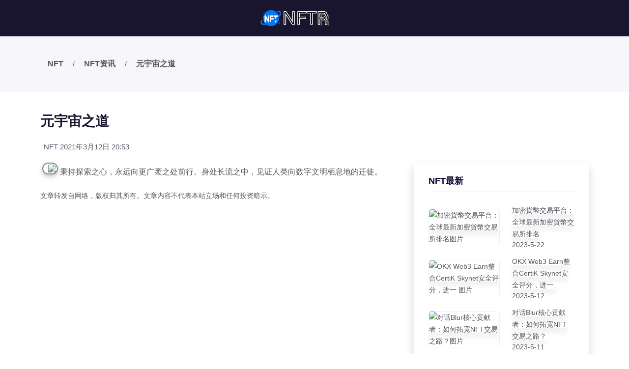

--- FILE ---
content_type: text/html; charset=gbk
request_url: http://www.nftrr.com/article-353
body_size: 4663
content:
<!DOCTYPE html>
<html lang="zh-CN">
<head>
<meta charset="UTF-8">
<title>元宇宙之道 - NFT官网入口</title>
<meta name="keywords" content="元宇宙之道" />
<meta name="description" content="元宇宙之道,秉持探索之心，永远向更广袤之处前行。身处长流之中，见证人类向数字文明栖息地的迁徙。,相关资讯尽在NFTNFTNFT官网入口" />
<meta name="viewport" content="width=device-width, initial-scale=1">
<meta name="referrer" content="never">
<!-- CSS here -->
<link rel="stylesheet" href="templates/assets/css/bootstrap.min.css">
<link rel="stylesheet" href="templates/assets/css/slick.css">
<link rel="stylesheet" href="templates/assets/css/meanmenu.css">
<link rel="stylesheet" href="templates/assets/css/backToTop.css">
<!-- 图标 -->
<link rel="stylesheet" href="templates/assets/css/default.css">
<link rel="stylesheet" href="templates/assets/css/style.css">
<script async src="https://pagead2.googlesyndication.com/pagead/js/adsbygoogle.js?client=ca-pub-5837644877944534" crossorigin="anonymous"></script>
</head>
<body>

<!-- header area start -->
<header>
<div class="header__area black-bg" id="header-sticky">
<div class="container">
<div class="row align-items-center logo-container">
  <div class="col-xxl-2 col-xl-2 col-lg-2 col-md-4 col-6">
    <div class="logo"> <a href="http://www.nftrr.com"> <img src="templates/assets/img/logo/logo.png" width="180"  alt="NFT数字藏品"> </a> </div>
  </div>
  <div class="col-xxl-1 col-xl-1 col-lg-1 col-md-8 col-6">
    <div class="header__action d-flex align-items-center justify-content-end">
      <div class="sidebar__menu d-lg-none">
        <div class="sidebar-toggle-btn" id="sidebar-toggle"> <span class="line"></span> <span class="line"></span> <span class="line"></span> </div>
      </div>
    </div>
  </div>
</div>
</div>
</div>
</header>
<div class="page-title-area">
<div class="container">
<div class="page-title-content">
<ul>
  <li><a href="http://www.nftrr.com">NFT</a></li>
  /
  <li><a href="/category-27">NFT资讯</a></li>
  /
  <li>元宇宙之道</li>
</ul>
</div>
</div>
</div>
<section class="page__title-area pt-30">
<div class="container">
<div class="row">
<div class="col-xxl-12">
  <h1 class="page__title">元宇宙之道</h1>
  <div class="postbox__time pb-20"> <span>
    <li><a href="http://www.nftrr.com">NFT</a> <span>2021年3月12日 20:53</span> </li>
    </span> </div>
</div>
</div>
</div>
</section>

<!-- Start Blog Details Area -->
<section class="postbox__area pb-120">
<div class="container">
<div class="row">
<div class="col-xxl-8 col-xl-8 col-lg-8">
  <div class="blog-details-content">
    <div class="blog-top-content">
      <div class="news-content">
        <div id="article_body"><a href="http://www.yitb.com/batch.download.php?aid=1448" target="_blank"><img src="http://www.yitb.com/datafile/2021/10/1_202110061550581i3j5.jpeg" border="0"></a>秉持探索之心，永远向更广袤之处前行。身处长流之中，见证人类向数字文明栖息地的迁徙。</div>
        <br>
        <p id="right" class="pb-120">文章转发自网络，版权归其所有。文章内容不代表本站立场和任何投资暗示。</p>
      </div>
    </div>
  </div>
</div>
<div class="col-xxl-4 col-xl-4 col-lg-4">
  <div class="blog__sidebar-wrapper">
    <div class="sidebar__widget sidebar__banner mb-30">
      <div class="sidebar__widget-title">
        <h2>NFT最新</h2>
      </div>
       
      
      <div class="rc__post d-flex align-items-center" >
        <div class="trending__thumb mr-25">
          <div class="trending__thumb-inner fix"> <a href="http://www.nftrr.com/viewnews-8821"> <img src="http://www.nftrr.com/datafile/2023/05/1_202305221109321SrLh.jpg" alt="加密貨幣交易平台：全球最新加密貨幣交易所排名图片"> </a> </div>
        </div>
        <div class="trending__content"> <span class=" trending__title-2"><a href="http://www.nftrr.com/viewnews-8821">加密貨幣交易平台：全球最新加密貨幣交易所排名</a></span>
          <div class="trending__author">
            <p>
2023-5-22 
              
</p>
          </div>
        </div>
      </div>
      
      <div class="rc__post d-flex align-items-center" >
        <div class="trending__thumb mr-25">
          <div class="trending__thumb-inner fix"> <a href="http://www.nftrr.com/viewnews-8809"> <img src="http://www.nftrr.com/datafile/2023/05/0_202305121720011glsb.jpg" alt="OKX Web3 Earn整合CertiK Skynet安全评分，进一&nbsp;图片"> </a> </div>
        </div>
        <div class="trending__content"> <span class=" trending__title-2"><a href="http://www.nftrr.com/viewnews-8809">OKX Web3 Earn整合CertiK Skynet安全评分，进一&nbsp;</a></span>
          <div class="trending__author">
            <p>
2023-5-12 
              
</p>
          </div>
        </div>
      </div>
      
      <div class="rc__post d-flex align-items-center" >
        <div class="trending__thumb mr-25">
          <div class="trending__thumb-inner fix"> <a href="http://www.nftrr.com/viewnews-8806"> <img src="http://www.nftrr.com/datafile/2023/05/0_202305111720011II56.jpg" alt="对话Blur核心贡献者：如何拓宽NFT交易之路？图片"> </a> </div>
        </div>
        <div class="trending__content"> <span class=" trending__title-2"><a href="http://www.nftrr.com/viewnews-8806">对话Blur核心贡献者：如何拓宽NFT交易之路？</a></span>
          <div class="trending__author">
            <p>
2023-5-11 
              
</p>
          </div>
        </div>
      </div>
      
      <div class="rc__post d-flex align-items-center" >
        <div class="trending__thumb mr-25">
          <div class="trending__thumb-inner fix"> <a href="http://www.nftrr.com/viewnews-8808"> <img src="http://www.nftrr.com/datafile/2023/05/0_202305111720017RD13.jpg" alt="Web3安全信任问题层出不穷，聚焦行业解决新方案图片"> </a> </div>
        </div>
        <div class="trending__content"> <span class=" trending__title-2"><a href="http://www.nftrr.com/viewnews-8808">Web3安全信任问题层出不穷，聚焦行业解决新方案</a></span>
          <div class="trending__author">
            <p>
2023-5-11 
              
</p>
          </div>
        </div>
      </div>
      
      <div class="rc__post d-flex align-items-center" >
        <div class="trending__thumb mr-25">
          <div class="trending__thumb-inner fix"> <a href="http://www.nftrr.com/viewnews-8805"> <img src="http://www.nftrr.com/datafile/2023/05/0_202305101720011xBYa.jpg" alt="星球日报 | 币安NFT支持Ordinals；胖企鹅融资；&nbsp;图片"> </a> </div>
        </div>
        <div class="trending__content"> <span class=" trending__title-2"><a href="http://www.nftrr.com/viewnews-8805">星球日报 | 币安NFT支持Ordinals；胖企鹅融资；&nbsp;</a></span>
          <div class="trending__author">
            <p>
2023-5-10 
              
</p>
          </div>
        </div>
      </div>
      
      <div class="rc__post d-flex align-items-center" >
        <div class="trending__thumb mr-25">
          <div class="trending__thumb-inner fix"> <a href="http://www.nftrr.com/viewnews-8716"> <img src="http://www.nftrr.com/datafile/2022/06/1_202206042203041Hh13.thumb.jpg" alt="Web 3.0：这是未来互联网的样子图片"> </a> </div>
        </div>
        <div class="trending__content"> <span class=" trending__title-2"><a href="http://www.nftrr.com/viewnews-8716">Web 3.0：这是未来互联网的样子</a></span>
          <div class="trending__author">
            <p>
2022-6-04 
              
</p>
          </div>
        </div>
      </div>
      
      <div class="rc__post d-flex align-items-center" >
        <div class="trending__thumb mr-25">
          <div class="trending__thumb-inner fix"> <a href="http://www.nftrr.com/viewnews-8715"> <img src="http://www.nftrr.com/datafile/2022/06/1_2022060422024116J4Q.thumb.jpg" alt="元宇宙产业3年、10年、20年进化趋势预判图片"> </a> </div>
        </div>
        <div class="trending__content"> <span class=" trending__title-2"><a href="http://www.nftrr.com/viewnews-8715">元宇宙产业3年、10年、20年进化趋势预判</a></span>
          <div class="trending__author">
            <p>
2022-6-04 
              
</p>
          </div>
        </div>
      </div>
      
      <div class="rc__post d-flex align-items-center" >
        <div class="trending__thumb mr-25">
          <div class="trending__thumb-inner fix"> <a href="http://www.nftrr.com/viewnews-8714"> <img src="http://www.nftrr.com/datafile/2022/06/1_20220602231643121Qkv.thumb.jpg" alt="爆款凉得快，元宇宙社交为何支棱不起来？图片"> </a> </div>
        </div>
        <div class="trending__content"> <span class=" trending__title-2"><a href="http://www.nftrr.com/viewnews-8714">爆款凉得快，元宇宙社交为何支棱不起来？</a></span>
          <div class="trending__author">
            <p>
2022-6-02 
              
</p>
          </div>
        </div>
      </div>
      
      <div class="rc__post d-flex align-items-center" >
        <div class="trending__thumb mr-25">
          <div class="trending__thumb-inner fix"> <a href="http://www.nftrr.com/viewnews-8713"> <img src="http://www.nftrr.com/datafile/2022/06/1_202206022302141z7u9.thumb.jpg" alt="Web3.0：渐行渐近的新一代互联网图片"> </a> </div>
        </div>
        <div class="trending__content"> <span class=" trending__title-2"><a href="http://www.nftrr.com/viewnews-8713">Web3.0：渐行渐近的新一代互联网</a></span>
          <div class="trending__author">
            <p>
2022-6-02 
              
</p>
          </div>
        </div>
      </div>
      
      <div class="rc__post d-flex align-items-center" >
        <div class="trending__thumb mr-25">
          <div class="trending__thumb-inner fix"> <a href="http://www.nftrr.com/viewnews-8712"> <img src="http://www.nftrr.com/datafile/2022/06/1_2022060122380812YbWw.thumb.jpg" alt="全球韭菜疯狂买的“NFT女友”图片"> </a> </div>
        </div>
        <div class="trending__content"> <span class=" trending__title-2"><a href="http://www.nftrr.com/viewnews-8712">全球韭菜疯狂买的“NFT女友”</a></span>
          <div class="trending__author">
            <p>
2022-6-01 
              
</p>
          </div>
        </div>
      </div>
      
      <div class="rc__post d-flex align-items-center" >
        <div class="trending__thumb mr-25">
          <div class="trending__thumb-inner fix"> <a href="http://www.nftrr.com/viewnews-8711"> <img src="http://www.nftrr.com/datafile/2022/05/1_2022053100405117Tj9.thumb.jpg" alt="转手19次，赚了300倍！NFT有多“疯狂”？图片"> </a> </div>
        </div>
        <div class="trending__content"> <span class=" trending__title-2"><a href="http://www.nftrr.com/viewnews-8711">转手19次，赚了300倍！NFT有多“疯狂”？</a></span>
          <div class="trending__author">
            <p>
2022-5-31 
              
</p>
          </div>
        </div>
      </div>
      
      <div class="rc__post d-flex align-items-center" >
        <div class="trending__thumb mr-25">
          <div class="trending__thumb-inner fix"> <a href="http://www.nftrr.com/viewnews-8710"> <img src="http://www.nftrr.com/datafile/2022/05/1_202205272213191YIj6.thumb.jpg" alt="再不学NFT你就OUT啦图片"> </a> </div>
        </div>
        <div class="trending__content"> <span class=" trending__title-2"><a href="http://www.nftrr.com/viewnews-8710">再不学NFT你就OUT啦</a></span>
          <div class="trending__author">
            <p>
2022-5-27 
              
</p>
          </div>
        </div>
      </div>
      
      <div class="rc__post d-flex align-items-center" >
        <div class="trending__thumb mr-25">
          <div class="trending__thumb-inner fix"> <a href="http://www.nftrr.com/viewnews-8709"> <img src="http://www.nftrr.com/datafile/2022/05/1_20220527013748199jB.thumb.jpg" alt="数据浅析2022年第一季度NFT市场图片"> </a> </div>
        </div>
        <div class="trending__content"> <span class=" trending__title-2"><a href="http://www.nftrr.com/viewnews-8709">数据浅析2022年第一季度NFT市场</a></span>
          <div class="trending__author">
            <p>
2022-5-27 
              
</p>
          </div>
        </div>
      </div>
      
      <div class="rc__post d-flex align-items-center" >
        <div class="trending__thumb mr-25">
          <div class="trending__thumb-inner fix"> <a href="http://www.nftrr.com/viewnews-8708"> <img src="http://www.nftrr.com/datafile/2022/05/1_202205250033351E7VN.thumb.jpg" alt="媒体如何通过NFT创造新的收入来源？图片"> </a> </div>
        </div>
        <div class="trending__content"> <span class=" trending__title-2"><a href="http://www.nftrr.com/viewnews-8708">媒体如何通过NFT创造新的收入来源？</a></span>
          <div class="trending__author">
            <p>
2022-5-25 
              
</p>
          </div>
        </div>
      </div>
      
      <div class="rc__post d-flex align-items-center" >
        <div class="trending__thumb mr-25">
          <div class="trending__thumb-inner fix"> <a href="http://www.nftrr.com/viewnews-8707"> <img src="http://www.nftrr.com/datafile/2022/05/1_202205200028291PYfz.thumb.jpg" alt="NFT熊市除了躺平我们还能做什么？图片"> </a> </div>
        </div>
        <div class="trending__content"> <span class=" trending__title-2"><a href="http://www.nftrr.com/viewnews-8707">NFT熊市除了躺平我们还能做什么？</a></span>
          <div class="trending__author">
            <p>
2022-5-20 
              
</p>
          </div>
        </div>
      </div>
      
 
    </div>

    <div class="sidebar__widget sidebar__banner mb-30">
      <div class="sidebar__widget-title">
        <h2>NFT热门</h2>
      </div>
       
      
      <div class="rc__post d-flex align-items-center" >
        <div class="trending__thumb mr-25">
          <div class="trending__thumb-inner fix"> <a href="http://www.nftrr.com/viewnews-8640"> <img src="http://www.nftrr.com/datafile/2021/12/1_202112021653191Z4HZ.thumb.jpg" alt="Metaflower超级巨型游艇NFT成为沙箱中最昂贵的&nbsp;图片"> </a> </div>
        </div>
        <div class="trending__content"> <span class=" trending__title-2"><a href="http://www.nftrr.com/viewnews-8640">Metaflower超级巨型游艇NFT成为沙箱中最昂贵的&nbsp;</a></span>
          <div class="trending__author">
            <p>
2021-12-02 
              
</p>
          </div>
        </div>
      </div>
      
      <div class="rc__post d-flex align-items-center" >
        <div class="trending__thumb mr-25">
          <div class="trending__thumb-inner fix"> <a href="http://www.nftrr.com/viewnews-8641"> <img src="http://www.nftrr.com/datafile/2021/12/1_20211203171521122d9.thumb.jpg" alt="NFT项目Axie Infinity 地块以 240 万美元高价售出图片"> </a> </div>
        </div>
        <div class="trending__content"> <span class=" trending__title-2"><a href="http://www.nftrr.com/viewnews-8641">NFT项目Axie Infinity 地块以 240 万美元高价售出</a></span>
          <div class="trending__author">
            <p>
2021-12-03 
              
</p>
          </div>
        </div>
      </div>
      
      <div class="rc__post d-flex align-items-center" >
        <div class="trending__thumb mr-25">
          <div class="trending__thumb-inner fix"> <a href="http://www.nftrr.com/viewnews-8642"> <img src="http://www.nftrr.com/datafile/2021/12/1_202112061115521zQeE.thumb.jpg" alt="2021年NFT 创下17.1亿美元的销售记录图片"> </a> </div>
        </div>
        <div class="trending__content"> <span class=" trending__title-2"><a href="http://www.nftrr.com/viewnews-8642">2021年NFT 创下17.1亿美元的销售记录</a></span>
          <div class="trending__author">
            <p>
2021-12-06 
              
</p>
          </div>
        </div>
      </div>
      
      <div class="rc__post d-flex align-items-center" >
        <div class="trending__thumb mr-25">
          <div class="trending__thumb-inner fix"> <a href="http://www.nftrr.com/viewnews-8643"> <img src="http://www.nftrr.com/datafile/2021/12/1_2021120821214818YHr.thumb.jpg" alt="在ERTHA元宇宙中拥有NFT土地可终生获得收入图片"> </a> </div>
        </div>
        <div class="trending__content"> <span class=" trending__title-2"><a href="http://www.nftrr.com/viewnews-8643">在ERTHA元宇宙中拥有NFT土地可终生获得收入</a></span>
          <div class="trending__author">
            <p>
2021-12-08 
              
</p>
          </div>
        </div>
      </div>
      
      <div class="rc__post d-flex align-items-center" >
        <div class="trending__thumb mr-25">
          <div class="trending__thumb-inner fix"> <a href="http://www.nftrr.com/viewnews-8644"> <img src="http://www.nftrr.com/datafile/2021/12/1_202112091756481x5dD.thumb.jpg" alt="Pak的最新NFT 项目在NiftyGateway上赚了9180 万&nbsp;图片"> </a> </div>
        </div>
        <div class="trending__content"> <span class=" trending__title-2"><a href="http://www.nftrr.com/viewnews-8644">Pak的最新NFT 项目在NiftyGateway上赚了9180 万&nbsp;</a></span>
          <div class="trending__author">
            <p>
2021-12-09 
              
</p>
          </div>
        </div>
      </div>
      
      <div class="rc__post d-flex align-items-center" >
        <div class="trending__thumb mr-25">
          <div class="trending__thumb-inner fix"> <a href="http://www.nftrr.com/viewnews-8645"> <img src="http://www.nftrr.com/datafile/2021/12/1_202112112257511sN0y.thumb.jpg" alt="丝绸之路创始人艺术品的 NFT 售价超过 600 万美元图片"> </a> </div>
        </div>
        <div class="trending__content"> <span class=" trending__title-2"><a href="http://www.nftrr.com/viewnews-8645">丝绸之路创始人艺术品的 NFT 售价超过 600 万美元</a></span>
          <div class="trending__author">
            <p>
2021-12-11 
              
</p>
          </div>
        </div>
      </div>
      
      <div class="rc__post d-flex align-items-center" >
        <div class="trending__thumb mr-25">
          <div class="trending__thumb-inner fix"> <a href="http://www.nftrr.com/viewnews-8646"> <img src="http://www.nftrr.com/datafile/2021/12/1_202112132000321s8xH.thumb.jpg" alt="元宇宙将为 NFT 带来肆无忌惮的进化图片"> </a> </div>
        </div>
        <div class="trending__content"> <span class=" trending__title-2"><a href="http://www.nftrr.com/viewnews-8646">元宇宙将为 NFT 带来肆无忌惮的进化</a></span>
          <div class="trending__author">
            <p>
2021-12-13 
              
</p>
          </div>
        </div>
      </div>
      
      <div class="rc__post d-flex align-items-center" >
        <div class="trending__thumb mr-25">
          <div class="trending__thumb-inner fix"> <a href="http://www.nftrr.com/viewnews-8647"> <img src="http://www.nftrr.com/datafile/2021/12/1_202112141959261PgoR.thumb.jpg" alt="你的NFT头像多少钱？图片"> </a> </div>
        </div>
        <div class="trending__content"> <span class=" trending__title-2"><a href="http://www.nftrr.com/viewnews-8647">你的NFT头像多少钱？</a></span>
          <div class="trending__author">
            <p>
2021-12-14 
              
</p>
          </div>
        </div>
      </div>
      
      <div class="rc__post d-flex align-items-center" >
        <div class="trending__thumb mr-25">
          <div class="trending__thumb-inner fix"> <a href="http://www.nftrr.com/viewnews-8648"> <img src="http://www.nftrr.com/datafile/2021/12/1_202112181454121o7E1.thumb.jpg" alt="沃达丰拍卖全球首条短信“圣诞快乐”作为 NFT &nbsp;图片"> </a> </div>
        </div>
        <div class="trending__content"> <span class=" trending__title-2"><a href="http://www.nftrr.com/viewnews-8648">沃达丰拍卖全球首条短信“圣诞快乐”作为 NFT &nbsp;</a></span>
          <div class="trending__author">
            <p>
2021-12-18 
              
</p>
          </div>
        </div>
      </div>
      
      <div class="rc__post d-flex align-items-center" >
        <div class="trending__thumb mr-25">
          <div class="trending__thumb-inner fix"> <a href="http://www.nftrr.com/viewnews-8649"> <img src="http://www.nftrr.com/datafile/2021/12/1_2021121918164317h14.thumb.jpg" alt="梅拉尼娅·特朗普推出新的 NFT 合资企业图片"> </a> </div>
        </div>
        <div class="trending__content"> <span class=" trending__title-2"><a href="http://www.nftrr.com/viewnews-8649">梅拉尼娅·特朗普推出新的 NFT 合资企业</a></span>
          <div class="trending__author">
            <p>
2021-12-19 
              
</p>
          </div>
        </div>
      </div>
      
      <div class="rc__post d-flex align-items-center" >
        <div class="trending__thumb mr-25">
          <div class="trending__thumb-inner fix"> <a href="http://www.nftrr.com/viewnews-8650"> <img src="http://www.nftrr.com/datafile/2021/12/1_202112191940581OzUd.thumb.jpg" alt="阿迪突袭发售30000个NFT，一夜怒赚1.5亿！抢到&nbsp;图片"> </a> </div>
        </div>
        <div class="trending__content"> <span class=" trending__title-2"><a href="http://www.nftrr.com/viewnews-8650">阿迪突袭发售30000个NFT，一夜怒赚1.5亿！抢到&nbsp;</a></span>
          <div class="trending__author">
            <p>
2021-12-19 
              
</p>
          </div>
        </div>
      </div>
      
      <div class="rc__post d-flex align-items-center" >
        <div class="trending__thumb mr-25">
          <div class="trending__thumb-inner fix"> <a href="http://www.nftrr.com/viewnews-8651"> <img src="http://www.nftrr.com/datafile/2021/12/1_202112201443351u3Ye.thumb.jpg" alt="OpenSea中文官网 - OpenSea使用教程图片"> </a> </div>
        </div>
        <div class="trending__content"> <span class=" trending__title-2"><a href="http://www.nftrr.com/viewnews-8651">OpenSea中文官网 - OpenSea使用教程</a></span>
          <div class="trending__author">
            <p>
2021-12-20 
              
</p>
          </div>
        </div>
      </div>
      
      <div class="rc__post d-flex align-items-center" >
        <div class="trending__thumb mr-25">
          <div class="trending__thumb-inner fix"> <a href="http://www.nftrr.com/viewnews-8652"> <img src="http://www.nftrr.com/datafile/2021/12/1_202112211707241IbZe.thumb.jpg" alt="LOL推出史上最大的NFT零售系列图片"> </a> </div>
        </div>
        <div class="trending__content"> <span class=" trending__title-2"><a href="http://www.nftrr.com/viewnews-8652">LOL推出史上最大的NFT零售系列</a></span>
          <div class="trending__author">
            <p>
2021-12-21 
              
</p>
          </div>
        </div>
      </div>
      
      <div class="rc__post d-flex align-items-center" >
        <div class="trending__thumb mr-25">
          <div class="trending__thumb-inner fix"> <a href="http://www.nftrr.com/viewnews-8653"> <img src="http://www.nftrr.com/datafile/2021/12/1_202112232014481BVBv.thumb.jpg" alt="哪个 NFT 收藏最赚钱？图片"> </a> </div>
        </div>
        <div class="trending__content"> <span class=" trending__title-2"><a href="http://www.nftrr.com/viewnews-8653">哪个 NFT 收藏最赚钱？</a></span>
          <div class="trending__author">
            <p>
2021-12-23 
              
</p>
          </div>
        </div>
      </div>
      
      <div class="rc__post d-flex align-items-center" >
        <div class="trending__thumb mr-25">
          <div class="trending__thumb-inner fix"> <a href="http://www.nftrr.com/viewnews-8654"> <img src="http://www.nftrr.com/datafile/2021/12/1_202112252144421N51J.thumb.jpg" alt="&quot;NFT&quot;的全球搜索热度有史以来首次超&nbsp;图片"> </a> </div>
        </div>
        <div class="trending__content"> <span class=" trending__title-2"><a href="http://www.nftrr.com/viewnews-8654">&quot;NFT&quot;的全球搜索热度有史以来首次超&nbsp;</a></span>
          <div class="trending__author">
            <p>
2021-12-25 
              
</p>
          </div>
        </div>
      </div>
      
 
    </div>
  </div>
</div>
</section>
<!-- End Blog Details Area --> 
<footer>
<div class="footer__area footer-bg pt-70 pb-70">
  <div class="container">
    <div class="row">
      <div class="col-lg-3 col-md-6">
        <div class="single-footer-widget single-bg"> <a href="http://www.nftrr.com" class="logo"> <img src="http://www.nftrr.com/templates/assets/img/logo/logo-white.png" alt="NFT数字藏品logo"></a>
          <p>关于我们:NFT数字藏品是一种基于区块链技术的独特数字资产。NFT是非同质化代币的英文缩写，它的独特性使其成为数字藏品、虚拟商品等领域的理想载体。数字藏品NFT交易平台可以对NFT进行交易，著名的NFT交易平台有OpenSea、Rarible、SuperRare等，在这里将了解什么是NFT数字藏品，深入了解NFT交易平台，共同探索数字未来的无限可能性！内容资讯仅代表作者观点与平台立场无关，仅供参考。</p>
        </div>
      </div>
      <div class="col-lg-3 col-md-6">
        <div class="single-footer-widget">
          <h6>联系我们</h6>
          <ul class="address">
            <li> <i class="bx bx-phone-call"></i> <span>wechat:</span>yitbcom</li>
            <li> <i class="bx bx-envelope"></i> <span>Email:</span> <a href="mailto:maskid@live.cn">hello@yitb.com</a></li>
            <li class="location"> <i class="bx bx-location-plus"></i> <span>Address:</span>6890 Blvd, The Bronx, NY 1058 New York, USA</li>
          </ul>
        </div>
      </div>
      <div class="col-lg-3 col-md-6">
        <div class="single-footer-widget">
          <h6>免责声明</h6>
          <ul class="import-link">
            <p>NFTRR.COM的资讯页面文章、图片、音频、视频等稿件均为自媒体人、第三方机构发布或转载。如稿件涉及版权等问题，请与我们联系删除或处理。稿件内容仅为传递更多信息之目的，不代表本网观点，亦不代表本网站赞同其观点或证实其内容的真实性，更不对您的投资构成建议。我们不鼓励任何形式的投资行为、购买使用行为。</p>
          </ul>
        </div>
      </div>
      <div class="col-lg-3 col-md-6">
        <div class="single-footer-widget">
          <h6>友情链接</h6>
          <ul class="import-link">
            <li> <a href="http://www.nftrr.com" target="_blank">NFT</a></li>
            <li> <a href="http://www.yitb.com" target="_blank">元宇宙</a></li>
            <li> <a href="http://www.qqppt.com" target="_blank">品牌大全</a></li>
          </ul>
        </div>
      </div>
    </div>
  </div>  </div>

<div class="copy-right-area footer-bg pt-10 pb-10">
  <div class="container">
    <p>Copyright &#169; 2021.Company NFTRR.COM All rights reserved. <a target="_blank" href="http://www.nftrr.com/">NFT</a></p>
  </div>
</div>

</footer>


<!-- footer area end --> 
<!-- 迷你导航 --> 
<script src="templates/assets/js/vendor/jquery-3.5.1.min.js"></script> 
<script src="templates/assets/js/jquery.meanmenu.js"></script> 
<script src="templates/assets/js/bootstrap.bundle.min.js"></script> 

<!-- 移动导航 --> 
<script src="templates/assets/js/main.js"></script> 

<!-- 替换图 --> 
<script src="templates/assets/js/tu.js"></script> 


<!-- 统计 --> 
<script src="http://www.nftrr.com/templates/bite5/js/baidu.js" type="text/javascript"></script>
<!-- <script src="http://www.nftrr.com/icoinjs/icons.js" rel="nofollow"></script> -->
</body>
</html>

--- FILE ---
content_type: text/html; charset=utf-8
request_url: https://www.google.com/recaptcha/api2/aframe
body_size: 265
content:
<!DOCTYPE HTML><html><head><meta http-equiv="content-type" content="text/html; charset=UTF-8"></head><body><script nonce="dS255pxoAs5yeBr94NSiNw">/** Anti-fraud and anti-abuse applications only. See google.com/recaptcha */ try{var clients={'sodar':'https://pagead2.googlesyndication.com/pagead/sodar?'};window.addEventListener("message",function(a){try{if(a.source===window.parent){var b=JSON.parse(a.data);var c=clients[b['id']];if(c){var d=document.createElement('img');d.src=c+b['params']+'&rc='+(localStorage.getItem("rc::a")?sessionStorage.getItem("rc::b"):"");window.document.body.appendChild(d);sessionStorage.setItem("rc::e",parseInt(sessionStorage.getItem("rc::e")||0)+1);localStorage.setItem("rc::h",'1767148623152');}}}catch(b){}});window.parent.postMessage("_grecaptcha_ready", "*");}catch(b){}</script></body></html>

--- FILE ---
content_type: text/css
request_url: http://www.nftrr.com/templates/assets/css/style.css
body_size: 148470
content:
@charset "UTF-8";
body {
  font-family: "Be Vietnam", sans-serif;
  font-size: 14px;
  font-weight: normal;
  color: #55545b;
  line-height: 24px;
}
a {
  text-decoration: none;
}
.w-img img {
  width: 100%;
  height: 220px;
}
.m-img img {
  max-width: 100%;
}
.po-rel-z1 {
  position: relative;
  z-index: 1;
}
a, .btn, button, span, p, i, input, select, textarea, li, img, *::after, *::before, .transition-3, h1, h2, h3, h4, h5, h6 {
  -webkit-transition: all 0.3s ease-out 0s;
  -moz-transition: all 0.3s ease-out 0s;
  -ms-transition: all 0.3s ease-out 0s;
  -o-transition: all 0.3s ease-out 0s;
  transition: all 0.3s ease-out 0s;
  font-style: normal
}
a:focus, .button:focus {
  text-decoration: none;
  outline: none;
}
a:focus, a:hover {
  color: inherit;
  text-decoration: none;
}
a, button {
  color: inherit;
  outline: none;
  border: none;
}
button:hover {
  cursor: pointer;
}
button:focus {
  outline: 0;
  border: 0;
}
.uppercase {
  text-transform: uppercase;
}
.capitalize {
  text-transform: capitalize;
}
h1, h2, h3, h4, h5, h6 {
  font-family: "Be Vietnam", sans-serif;
  color: #1a152e;
  margin-top: 0px;
  font-weight: 600;
  line-height: 0.8;
  -webkit-transition: all 0.3s ease-out 0s;
  -moz-transition: all 0.3s ease-out 0s;
  -ms-transition: all 0.3s ease-out 0s;
  -o-transition: all 0.3s ease-out 0s;
  transition: all 0.3s ease-out 0s;
}
h1 {
  font-size: 36px;
}
h2 {
  font-size: 26px;
}
h3 {
  font-size: 23px;
}
h4 {
  font-size: 20px;
}
h5 {
  font-size: 16px;
}
h6 {
  color: #818181;
  font-size: 14px;
}
ul {
  margin: 0px;
  padding: 0px;
}
li {
  list-style: none;
}
p {
  font-family: "Be Vietnam", sans-serif;
  font-size: 14px;
  font-weight: normal;
  color: #55545b;
  margin-bottom: 15px;
  line-height: 26px;
}
*::-moz-selection {
  background: #5f3afc;
  color: #ffffff;
  text-shadow: none;
}
::-moz-selection {
  background: #5f3afc;
  color: #ffffff;
  text-shadow: none;
}
::selection {
  background: #5f3afc;
  color: #ffffff;
  text-shadow: none;
}
/*--
    - Input Placeholder
-----------------------------------------*/
*::-moz-placeholder {
  color: #1a152e;
  font-size: 14px;
  opacity: 1;
}
*::placeholder {
  color: #1a152e;
  font-size: 14px;
  opacity: 1;
}
/*--
    - Common Classes
-----------------------------------------*/
.fix {
  overflow: hidden;
}
.clear {
  clear: both;
}
.f-left {
  float: left;
}
.f-right {
  float: right;
}
.p-relative {
  position: relative;
}
.p-absolute {
  position: absolute;
}
/*--
    - Background color
-----------------------------------------*/
.grey-bg {
  background: #f7f7f9;
}
.grey-bg-2 {
  background: #f6f6f7;
}
.grey-bg-3 {
  background: #eeedf2;
}
.grey-bg-16 {
  background: #f5f5f7;
}
.grey-bg-17 {
  background: #eff1ff;
}
.grey-bg-18 {
  background: #fff5ef;
}
.blue-bg {
  background: #5f3afc;
}
.white-bg {
  background: #ffffff;
}
.black-bg {
  background: #1a152e;
}
.footer-bg {
  background: #181c27
}
.footer-bg-2 {
  background: #ebebef;
}
/*--
    - color
-----------------------------------------*/
.text-white h1, .text-white h2, .text-white h3, .text-white h4, .text-white h5, .text-white h6, .text-white p, .text-white span, .text-white li, .text-white a {
  color: #ffffff !important;
}
.white-color {
  color: #ffffff;
}
.theme-color {
  color: #5f3afc !important;
}
.black-color {
  color: #1a152e;
}
.mt-330 {
  margin-top: 330px;
}
.mt--40 {
  margin-top: -40px;
}
/* btn */
.m-btn {
  display: inline-block;
  height: 60px;
  line-height: 60px;
  padding: 0 35px;
  color: #ffffff;
  background: #dd0000;
  text-align: center;
  -webkit-border-radius: 6px;
  -moz-border-radius: 6px;
  border-radius: 6px;
  font-weight: 500;
  font-size: 16px;
  text-transform: capitalize;
  position: relative;
  z-index: 1;
}
.m-btn:hover {
  color: #fff;
  \ border: 1px solid #000;
  -webkit-box-shadow: 0px 14px 20px 0px rgba(37, 17, 124, 0.16);
  -moz-box-shadow: 0px 14px 20px 0px rgba(37, 17, 124, 0.16);
  box-shadow: 0px 14px 20px 0px rgba(37, 17, 124, 0.16);
}
.m-btn-2 {
  height: 44px;
  line-height: 42px;
  font-size: 14px;
}
.m-btn-3 {
  height: 46px;
  line-height: 42px;
  padding: 0 15px;
}
.m-btn-4 {
  height: 50px;
  line-height: 46px;
  padding: 0 30px;
}
.m-btn-5 {
  height: 34px;
  line-height: 30px;
  padding: 0 25px;
  font-size: 14px;
}
.m-btn-border {
  height: 46px;
  line-height: 40px;
  font-size: 14px;
  font-weight: 700;
  border: 2px solid #e7e6ef;
  color: #5f3afc;
  background: transparent;
}
.m-btn-border:hover {
  color: #ffffff;
  border-color: #5f3afc;
  background: #5f3afc;
}
.m-btn-border-2 {
  height: 50px;
  line-height: 46px;
  border: 2px solid #e7e6ef;
  color: #1a152e;
  padding: 0 30px;
  font-size: 14px;
  background: transparent;
}
.m-btn-border-2:hover {
  color: #ffffff;
  background: #5f3afc;
  border-color: #5f3afc;
}
.m-btn-border-2 span {
  background: #6946fc;
}
.m-btn-border-3:hover {
  background: #5f3afc;
  color: #ffffff;
  border-color: #5f3afc;
}
.m-btn-border-4 {
  background: transparent;
  height: 55px;
  line-height: 55px;
}
.m-btn-border-4 span {
  background: #ffffff;
}
.m-btn-border-4:hover {
  background: #ffffff;
  border-color: #ffffff;
  color: #1a152e;
}
.m-btn-border-5 {
  height: 40px;
  line-height: 32px;
}
.m-btn-border-6 {
  height: 34px;
  line-height: 26px;
  padding: 0 25px;
}
.m-btn-black {
  background: #1a152e;
  color: #ffffff;
}
.m-btn-black:hover {
  color: #ffffff;
  background: #1a152e;
}
.m-btn-white {
  background: #ffffff;
  color: #1a152e;
  font-size: 14px;
  height: 40px;
  line-height: 36px;
  padding: 0 24px;
}
.m-btn-white:hover {
  color: #1a152e;
  background: #ffffff;
}
.m-btn-white-2 {
  background: #ffffff;
  color: #1a152e;
  height: 50px;
  line-height: 46px;
}
.m-btn-white-2:hover {
  background: #ffffff;
  color: #1a152e;
}
/* section title */
.section__title {
  font-size: 24px;
  font-weight: 800;
  margin-bottom: 15px;
}
@media (max-width: 575px) {
  .section__title {
    font-size: 30px;
    line-height: 40px;
  }
}
.section__title span {
  color: #5f3afc;
}

.link-btn {
  position: relative;
  font-size: 14px;
  font-weight: 600;
  text-transform: capitalize;
}
.link-btn i {
  font-size: 18px;
  position: absolute;
  right: 10px;
  top: 58%;
  -webkit-transform: translateX(10px) translateY(-50%);
  -moz-transform: translateX(10px) translateY(-50%);
  -ms-transform: translateX(10px) translateY(-50%);
  transform: translateX(10px) translateY(-50%);
  visibility: hidden;
  opacity: 0;
  -webkit-transition: all 0.2s ease-out 0s;
  -moz-transition: all 0.2s ease-out 0s;
  -ms-transition: all 0.2s ease-out 0s;
  -o-transition: all 0.2s ease-out 0s;
  transition: all 0.2s ease-out 0s;
}
.link-btn:hover {
  color: #5f3afc;
}
.link-btn:hover > i {
  right: -14px;
  opacity: 1;
  visibility: visible;
}
/* over lay css*/
.body-overlay {
  background-color: rgba(0, 0, 0, 0.5);
  height: 100%;
  width: 100%;
  position: fixed;
  top: 0;
  z-index: 99;
  left: 0;
  opacity: 0;
  visibility: hidden;
  -webkit-transition: all 0.3s ease-out 0s;
  -moz-transition: all 0.3s ease-out 0s;
  -ms-transition: all 0.3s ease-out 0s;
  -o-transition: all 0.3s ease-out 0s;
  transition: all 0.3s ease-out 0s;
}
.body-overlay.opened {
  opacity: 1;
  visibility: visible;
}
/* bg shape area */
.bg-shape {
  position: absolute;
  top: 60px;
  left: 0;
  right: 0;
  width: 100%;
  z-index: -1;
}
.bg-shape img {
  width: 100%;
}
/* basic pagination */
.basic-pagination ul li {
  display: inline-block;
  margin-right: 10px;
}
@media (max-width: 575px) {
  .basic-pagination ul li {
    margin-right: 5px;
  }
}
.basic-pagination ul li.active a {
  color: #ffffff;
  background: #5f3afc;
}
.basic-pagination ul li strong {
  color: #2a55f9;
  padding: 5px 15px;
  font-size: 16px;
}
.basic-pagination ul li a {
  padding: 5px 15px;
  position: relative;
  /* margin: 5px; */
  background: transparent;
  display: inline-block;
  /* width: 35px; */
  /* height: 35px; */
  /* line-height: 35px; */
  text-align: center;
  -webkit-border-radius: 4px;
  -moz-border-radius: 4px;
  border-radius: 4px;
  font-weight: 500;
  font-size: 16px;
}
.basic-pagination ul li a:hover {
  background: #5f3afc;
  color: #ffffff;
}
/* page title area */
.home__title {
display: inline-block;
  line-height: 50px;
  font-size: 33px;
  font-weight: 800;
  margin-bottom: 10px;
}

.page__title {
  display: inline-block;
  line-height: 60px;
  font-size: 28px;
  font-weight: 800;
  margin-bottom: 10px;
}
@media only screen and (min-width: 992px) and (max-width: 1199px) {
  .page__title {
    font-size: 40px;
  }
}
@media only screen and (min-width: 576px) and (max-width: 767px) {
  .page__title {
    font-size: 35px;
  }
}
@media (max-width: 575px) {
  .page__title {
    font-size: 30px;
    line-height: 40px;
  }
}
.page__title-content .breadcrumb {
  padding: 0;
  background-color: transparent;
  border-radius: 0;
  -webkit-border-radius: 0;
  -moz-border-radius: 0;
  -ms-border-radius: 0;
  -o-border-radius: 0;
  margin-bottom: 0;
}
.page__title-content .breadcrumb-item {
  position: relative;
  font-weight: 500;
}
.page__title-content .breadcrumb-item + ::before {
  position: absolute;
  top: 52%;
  left: -4px;
  -webkit-transform: translateY(-50%);
  -moz-transform: translateY(-50%);
  -ms-transform: translateY(-50%);
  transform: translateY(-50%);
  content: "";
  font-size: 15px;
  font-family: "Font Awesome 5 Pro";
  color: #55545b;
}
.page__title-content .breadcrumb-item + .breadcrumb-item {
  padding-left: 13px;
  margin-left: 13px;
}
.page__title-content .breadcrumb-item a {
  font-weight: 500;
  font-size: 15px;
  color: #55545b;
}
.page__title-content .breadcrumb-item a:hover {
  color: #5f3afc;
}
.page__title-2 {
  font-size: 50px;
  line-height: 1.09;
  color: #0d0b33;
  font-weight: 800;
  margin-bottom: 12px;
}
@media only screen and (min-width: 576px) and (max-width: 767px) {
  .page__title-2 {
    font-size: 40px;
  }
}
@media (max-width: 575px) {
  .page__title-2 {
    font-size: 32px;
  }
}
.page-wrapper p {
  font-size: 16px;
}
/* opacity */
.opacity-7 {
  opacity: 0.7;
}
/* social */
.m-social ul li {
  display: inline-block;
  margin: 0 2px 0 6px;
}
.m-social ul li a {
  font-size: 14px;
  display: inline-block;
  width: 80px;
  height: 36px;
  line-height: 30px;
  border: 2px solid #ffc753;
  text-align: center;
  color: #000000;
  background: #ffda21;
  -webkit-border-radius: 6px;
  -moz-border-radius: 6px;
  border-radius: 6px;
  position: relative;
  z-index: 1;
  overflow: hidden;
}
.m-social ul li a::after {
  position: absolute;
  content: "";
  z-index: -1;
  display: block;
  padding: 0.85em 0.75em;
  left: -20%;
  right: -20%;
  top: 0;
  bottom: 0;
  transform: skewX(45deg) scale(0, 1);
  background: #fff;
}
.m-social ul li a:hover::after {
  transform: skewX(45deg) scale(1, 1);
}
.m-social ul li a.fb {
  background: #285da1;
  border-color: #285da1;
}
.m-social ul li a.fb:hover {
  color: #285da1;
}
.m-social ul li a.tw {
  background: #03a9f4;
  border-color: #03a9f4;
}
.m-social ul li a.tw:hover {
  color: #03a9f4;
}
.m-social ul li a.pin {
  background: #d2173f;
  border-color: #d2173f;
}
.m-social ul li a.pin:hover {
  color: #d2173f;
}
.m-social ul li a.link {
  background: #087ab6;
  border-color: #087ab6;
}
.m-social ul li a.link:hover {
  color: #087ab6;
}
/* gradient colors */
.gradient-black {
  background-image: -moz-linear-gradient(1deg, #001881 0%, #000842 100%);
  background-image: -webkit-linear-gradient(1deg, #001881 0%, #000842 100%);
  background-image: -ms-linear-gradient(1deg, #001881 0%, #000842 100%);
  background-image: linear-gradient(1deg, #001881 0%, #000842 100%);
}
.gradient-pink {
  background-image: -moz-linear-gradient(60deg, #e1199e 0%, #6a14d1 100%);
  background-image: -webkit-linear-gradient(60deg, #e1199e 0%, #6a14d1 100%);
  background-image: -ms-linear-gradient(60deg, #e1199e 0%, #6a14d1 100%);
  background-image: linear-gradient(60deg, #e1199e 0%, #6a14d1 100%);
}
.gradient-pink-2 {
  background-image: -moz-linear-gradient(90deg, #f77ffe 0%, #f73caa 100%);
  background-image: -webkit-linear-gradient(90deg, #f77ffe 0%, #f73caa 100%);
  background-image: -ms-linear-gradient(90deg, #f77ffe 0%, #f73caa 100%);
  background-image: linear-gradient(90deg, #f77ffe 0%, #f73caa 100%);
}
.gradient-yellow {
  background-image: -moz-linear-gradient(to left bottom, #ff8b3a, #ffa03e, #ffb445, #ffc750, #ffda5f);
  background-image: -webkit-linear-gradient(to left bottom, #ff8b3a, #ffa03e, #ffb445, #ffc750, #ffda5f);
  background-image: -ms-linear-gradient(to left bottom, #ff8b3a, #ffa03e, #ffb445, #ffc750, #ffda5f);
  background-image: linear-gradient(to left bottom, #ff8b3a, #ffa03e, #ffb445, #ffc750, #ffda5f);
}
.gradient-blue {
  background-image: -moz-linear-gradient(60deg, #453bc6 0%, #2d80fd 100%);
  background-image: -webkit-linear-gradient(60deg, #453bc6 0%, #2d80fd 100%);
  background-image: -ms-linear-gradient(60deg, #453bc6 0%, #2d80fd 100%);
  background-image: linear-gradient(60deg, #453bc6 0%, #2d80fd 100%);
}
.gradient-blue-2 {
  background-image: -moz-linear-gradient(-134deg, #486afe 0%, #66cdff 100%);
  background-image: -webkit-linear-gradient(-134deg, #486afe 0%, #66cdff 100%);
  background-image: -ms-linear-gradient(-134deg, #486afe 0%, #66cdff 100%);
  background-image: linear-gradient(-134deg, #486afe 0%, #66cdff 100%);
}
.gradient-blue-3 {
  background-image: -moz-linear-gradient(120deg, #6691ff 0%, #66d1ff 100%);
  background-image: -webkit-linear-gradient(120deg, #6691ff 0%, #66d1ff 100%);
  background-image: -ms-linear-gradient(120deg, #6691ff 0%, #66d1ff 100%);
  background-image: linear-gradient(120deg, #6691ff 0%, #66d1ff 100%);
}
.gradient-blue-4 {
  background-image: -moz-linear-gradient(40deg, #6384ff 0%, #10f2df 100%);
  background-image: -webkit-linear-gradient(40deg, #6384ff 0%, #10f2df 100%);
  background-image: -ms-linear-gradient(40deg, #6384ff 0%, #10f2df 100%);
  background-image: linear-gradient(40deg, #6384ff 0%, #10f2df 100%);
}
.gradient-orange {
  background-image: -moz-linear-gradient(60deg, #ffd561 0%, #fffdbf 100%);
  background-image: -webkit-linear-gradient(60deg, #ffd561 0%, #fffdbf 100%);
  background-image: -ms-linear-gradient(60deg, #ffd561 0%, #fffdbf 100%);
  background-image: -linear-gradient(60deg, #ffd561 0%, #fffdbf 100%);
}
.gradient-purple {
  background-image: -moz-linear-gradient(60deg, #652fc0 0%, #8769e9 100%);
  background-image: -webkit-linear-gradient(60deg, #652fc0 0%, #8769e9 100%);
  background-image: -ms-linear-gradient(60deg, #652fc0 0%, #8769e9 100%);
  background-image: linear-gradient(60deg, #652fc0 0%, #8769e9 100%);
}
.gradient-purple-2 {
  background-image: -moz-linear-gradient(32deg, #fd78fd 0%, #8d78fe 100%);
  background-image: -webkit-linear-gradient(32deg, #fd78fd 0%, #8d78fe 100%);
  background-image: -ms-linear-gradient(32deg, #fd78fd 0%, #8d78fe 100%);
  background-image: -linear-gradient(32deg, #fd78fd 0%, #8d78fe 100%);
}
/*----------------------------------------*/
/*  02. HEADER CSS START
/*----------------------------------------*/
.header__area {
  position: relative;
  z-index: 11;
}
@media only screen and (min-width: 768px) and (max-width: 991px) {
  .header__area {
    padding: 20px 0;
  }
}
@media only screen and (min-width: 576px) and (max-width: 767px) {
  .header__area {
    padding: 20px 0;
  }
}
@media (max-width: 575px) {
  .header__area {
    padding: 20px 0;
  }
}
.header__area.sticky {
  position: fixed;
  top: 0;
  left: 0;
  width: 100%;
  z-index: 99;
  animation: 300ms ease-in-out 0s normal none 1 running fadeInDown;
  -webkit-animation: 300ms ease-in-out 0s normal none 1 running fadeInDown;
  display: block;
  -webkit-box-shadow: 0px 10px 20px 0px rgba(8, 0, 42, 0.08);
  -moz-box-shadow: 0px 10px 20px 0px rgba(8, 0, 42, 0.08);
  box-shadow: 0px 10px 20px 0px rgba(8, 0, 42, 0.08);
}
.header__login a {
  font-size: 14px;
  color: #1a152e;
  font-weight: 500;
  padding-right: 15px;
  margin-right: 15px;
  position: relative;
  display: inline-block;
}
.header__login a::after {
  position: absolute;
  content: "";
  right: 0;
  top: 50%;
  -webkit-transform: translateY(-50%);
  -moz-transform: translateY(-50%);
  -ms-transform: translateY(-50%);
  transform: translateY(-50%);
  width: 2px;
  height: 18px;
  background: #e7e6ef;
}
.header__login a i {
  padding-right: 5px;
  font-size: 18px;
}
.header__login a:hover {
  color: #5f3afc;
}
.header__login-2 a {
  padding-left: 15px;
  margin-bottom: 4px;
}
.header__login-2 a::after {
  right: 0;
  left: 0;
  height: 30px;
}
.header__cart a {
  font-size: 20px;
  color: #1a152e;
  padding-right: 15px;
  margin-right: 15px;
  position: relative;
}
.header__cart a span {
  position: absolute;
  top: -5px;
  right: -6px;
  display: inline-block;
  width: 22px;
  height: 22px;
  line-height: 19px;
  text-align: center;
  font-size: 14px;
  color: #ffffff;
  background: #5f3afc;
  -webkit-border-radius: 50%;
  -moz-border-radius: 50%;
  border-radius: 50%;
}
.header__cart a:hover span {
  background: #1a152e;
  color: #ffffff;
}
.header__shadow {
  -webkit-box-shadow: 0px 10px 20px 0px rgba(8, 0, 42, 0.08);
  -moz-box-shadow: 0px 10px 20px 0px rgba(8, 0, 42, 0.08);
  box-shadow: 0px 10px 20px 0px rgba(8, 0, 42, 0.08);
}
.header__shadow-2 {
  -webkit-box-shadow: 0px 10px 20px 0px rgba(8, 0, 42, 0.08);
  -moz-box-shadow: 0px 10px 20px 0px rgba(8, 0, 42, 0.08);
  box-shadow: 0px 10px 20px 0px rgba(8, 0, 42, 0.08);
}
/* main menu */
.main-menu ul li {
  margin-left: 120px;
  margin-right: 5px;
  display: inline-block;
  position: relative;
}
.main-menu ul li:not(:last-child) {}
.main-menu ul li a {
  font-size: 18px;
  text-transform: capitalize;
  color: #55545b;
  font-weight: 500;
  display: inline-block;
  padding: 20px 0;
  padding-bottom: 28px;
}
.main-menu ul li.has-dropdown > a {
  position: relative;
}
.main-menu ul li.has-dropdown > a::after {
  position: absolute;
  content: "";
  right: 0;
  top: 50%;
  -webkit-transform: translateY(-50%);
  -moz-transform: translateY(-50%);
  -ms-transform: translateY(-50%);
  transform: translateY(-50%);
  font-family: "Font Awesome 5 Pro";
  font-size: 14px;
  color: #1a152e;
}
.main-menu ul li.active > a {
  color: #5f3afc;
}
.main-menu ul li.active > a::after {
  color: #5f3afc;
}
.main-menu ul li:hover > a {
  color: #5f3afc;
}
.main-menu ul li:hover > a::after {
  color: #5f3afc;
}
.main-menu ul li:hover .submenu {
  visibility: visible;
  opacity: 1;
  top: 100%;
}
.main-menu ul li .submenu {
  position: absolute;
  top: 120%;
  left: 0;
  width: 200px;
  padding: 17px 0;
  padding-bottom: 25px;
  background: #ffffff;
  -webkit-box-shadow: 0px 10px 20px 0px rgba(8, 0, 42, 0.08);
  -moz-box-shadow: 0px 10px 20px 0px rgba(8, 0, 42, 0.08);
  box-shadow: 0px 10px 20px 0px rgba(8, 0, 42, 0.08);
  -webkit-transition: all 0.3s ease-out 0s;
  -moz-transition: all 0.3s ease-out 0s;
  -ms-transition: all 0.3s ease-out 0s;
  -o-transition: all 0.3s ease-out 0s;
  transition: all 0.3s ease-out 0s;
  -webkit-border-radius: 6px;
  -moz-border-radius: 6px;
  border-radius: 6px;
  visibility: hidden;
  opacity: 0;
  z-index: 1;
}
.main-menu ul li .submenu li {
  display: block;
  margin-right: 0;
}
.main-menu ul li .submenu li > a {
  width: 100%;
  display: block;
  padding: 3px 30px;
  text-transform: capitalize;
  color: #55545b;
  font-weight: 500;
  position: relative;
}
.main-menu ul li .submenu li > a::after {
  right: 30px;
  -webkit-transform: translateY(-50%) rotate(-90deg);
  -moz-transform: translateY(-50%) rotate(-90deg);
  -ms-transform: translateY(-50%) rotate(-90deg);
  transform: translateY(-50%) rotate(-90deg);
}
.main-menu ul li .submenu li:hover > a {
  color: #5f3afc;
}
.main-menu ul li .submenu li:hover > a::before {
  height: 100%;
  bottom: auto;
  top: 0;
}
.main-menu ul li .submenu li:hover > .submenu {
  visibility: visible;
  opacity: 1;
  left: 100%;
}
.main-menu ul li .submenu li .submenu {
  top: 0;
  left: 120%;
  visibility: hidden;
  opacity: 0;
}
/* sidebar css start */
.sidebar-toggle-btn .line {
  width: 30px;
  height: 3px;
  background-color: #5f3afc;
  display: block;
  margin: 6px auto;
  -webkit-transition: all 0.3s ease-in-out;
  -o-transition: all 0.3s ease-in-out;
  transition: all 0.3s ease-in-out;
}
.sidebar-toggle-btn:hover {
  cursor: pointer;
}
.sidebar-toggle-btn:hover .line {
  -webkit-transform: rotate(-30deg);
  -ms-transform: rotate(-30deg);
  -o-transform: rotate(-30deg);
  -moz-transform: rotate(-30deg);
  transform: rotate(-30deg);
}
.sidebar-toggle-btn:hover .line:nth-child(1) {
  width: 10px;
}
.sidebar-toggle-btn:hover .line:nth-child(2) {
  width: 20px;
}
.sidebar__area {
  position: fixed;
  right: -340px;
  top: 0;
  width: 320px;
  height: 100%;
  background: #1b133f none repeat scroll 0 0;
  overflow-y: scroll;
  -webkit-box-shadow: -5px 0 20px -5px rgba(0, 0, 0, 0.5);
  -moz-box-shadow: -5px 0 20px -5px rgba(0, 0, 0, 0.5);
  box-shadow: -5px 0 20px -5px rgba(0, 0, 0, 0.5);
  -webkit-transition: all 0.3s cubic-bezier(0.785, 0.135, 0.15, 0.86);
  -moz-transition: all 0.3s cubic-bezier(0.785, 0.135, 0.15, 0.86);
  transition: all 0.3s cubic-bezier(0.785, 0.135, 0.15, 0.86);
  z-index: 9999;
}
.sidebar__area.sidebar-opened {
  right: 0px;
}
.sidebar__wrapper {
  position: relative;
  padding: 30px;
}
.sidebar__tab {
  position: absolute;
  top: 0;
  left: 0;
  width: 100%;
}
.sidebar__tab .nav-tabs {
  background: #130d2d;
  border-bottom: 0;
}
.sidebar__tab .nav-tabs .nav-item {
  text-align: center;
  width: 50%;
}
.sidebar__tab .nav-tabs .nav-item .nav-link {
  color: #ffffff;
  background-color: transparent;
  border: none;
  font-size: 16px;
  font-weight: 700;
  text-transform: uppercase;
  -webkit-border-radius: 0;
  -moz-border-radius: 0;
  border-radius: 0;
  border-bottom: 2px solid transparent;
}
.sidebar__tab .nav-tabs .nav-item .nav-link.active {
  background: #1b133f;
}
.sidebar__tab .nav-tabs .nav-item .nav-link:hover {
  background: #ffffff;
  color: #1a152e;
}
.sidebar__close {
  position: absolute;
  top: 25px;
  right: 80px;
}
.sidebar__close-btn {
  transition: all 450ms cubic-bezier(0.4, 0.25, 0.3, 1.3);
  width: 40px;
  height: 40px;
  position: absolute;
  text-align: center;
  top: 0;
  left: 50%;
  transform: translateX(-50%);
  display: flex;
  justify-content: center;
  align-items: center;
  color: #ffffff;
  border: 1px solid #2a3a57;
  border-radius: 50%;
  cursor: pointer;
  overflow: hidden;
  background: transparent;
  z-index: 99;
}
.sidebar__close-btn:focus {
  border: 1px solid #2a3a57;
}
.sidebar__close-btn span {
  transition: all 400ms cubic-bezier(0.4, 0.25, 0.3, 1.3) 100ms;
  position: absolute;
  top: 47%;
  left: 50%;
  font-size: 14px;
  font-weight: 900;
  line-height: 40px;
  vertical-align: middle;
}
.sidebar__close-btn span:first-of-type {
  transform: translate(-50%, -50%);
  -webkit-transform: translate(-50%, -50%);
  -moz-transform: translate(-50%, -50%);
  -ms-transform: translate(-50%, -50%);
  -o-transform: translate(-50%, -50%);
}
.sidebar__close-btn span:last-of-type {
  text-transform: uppercase;
  transform: translate(-50%, 50%);
  -webkit-transform: translate(-50%, 50%);
  -moz-transform: translate(-50%, 50%);
  -ms-transform: translate(-50%, 50%);
  -o-transform: translate(-50%, 50%);
}
.sidebar__close-btn:hover {
  width: 100px;
  border-radius: 0;
}
.sidebar__close-btn:hover span:first-of-type {
  transform: translate(-50%, -150%);
  -webkit-transform: translate(-50%, -150%);
  -moz-transform: translate(-50%, -150%);
  -ms-transform: translate(-50%, -150%);
  -o-transform: translate(-50%, -150%);
}
.sidebar__close-btn:hover span:last-of-type {
  transform: translate(-50%, -50%);
  -webkit-transform: translate(-50%, -50%);
  -moz-transform: translate(-50%, -50%);
  -ms-transform: translate(-50%, -50%);
  -o-transform: translate(-50%, -50%);
}
.sidebar__info p {
  color: #f7f7f9;
  margin-bottom: 30px;
  line-height: 28px;
  font-size: 14px;
}
.sidebar__contact ul li {
  margin-bottom: 8px;
  display: flex;
}
.sidebar__contact ul li .icon i {
  line-height: 27px;
  color: #f7f7f9;
  margin-right: 15px;
}
.sidebar__contact ul li .text span {
  color: #f7f7f9;
  font-weight: 700;
}
.sidebar__contact ul li .text span a {
  color: #f7f7f9;
}
.sidebar__contact ul li:hover i, .sidebar__contact ul li:hover span {
  color: #ffffff;
}
.sidebar__contact ul li:hover i a, .sidebar__contact ul li:hover span a {
  color: #ffffff;
}
.sidebar__search {
  margin-top: 30px;
  position: relative;
}
.sidebar__search input {
  width: 100%;
  height: 50px;
  line-height: 50px;
  -webkit-border-radius: 10px;
  -moz-border-radius: 10px;
  border-radius: 10px;
  border: none;
  outline: none;
  padding: 0 15px;
  background: #292151;
  color: #f7f7f9;
}
.sidebar__search input::placeholder {
  color: #f7f7f9;
}
.sidebar__search button {
  position: absolute;
  top: 0;
  right: 0;
  height: 50px;
  width: 50px;
  line-height: 50px;
  color: #f7f7f9;
  background: transparent;
}
.sidebar__login a {
  font-size: 14px;
  color: #ffffff;
  font-weight: 500;
  padding-right: 15px;
  margin-right: 15px;
}
.sidebar__login a i {
  padding-right: 5px;
  font-size: 18px;
}
.sidebar__login a:hover {
  color: #ffffff;
}
.sidebar__cart a {
  font-size: 20px;
  color: #ffffff;
  padding-right: 15px;
  margin-right: 15px;
  position: relative;
}
.sidebar__cart a span {
  position: absolute;
  top: -5px;
  right: 5px;
  display: inline-block;
  width: 22px;
  height: 22px;
  line-height: 19px;
  text-align: center;
  font-size: 14px;
  color: #1a152e;
  background: #ffffff;
  -webkit-border-radius: 50%;
  -moz-border-radius: 50%;
  border-radius: 50%;
}
.sidebar__cart a:hover span {
  background: #1a152e;
  color: #ffffff;
}
/* mean menu customize */
.mean-container a.meanmenu-reveal {
  display: none;
}
.mean-container .mean-nav {
  background: none;
  margin-top: 0;
}
.mean-container .mean-bar {
  padding: 0;
  min-height: auto;
  background: none;
}
.mean-container .mean-nav > ul {
  padding: 0;
  margin: 0;
  width: 100%;
  list-style-type: none;
  display: block !important;
}
.mean-container a.meanmenu-reveal {
  display: none !important;
}
.mean-container .mean-nav ul li a {
  width: 100%;
  padding: 10px 0;
  color: #fff;
  border-top: 1px solid #2a3a57;
  font-size: 13px;
}
.mean-container .mean-nav ul li a.mean-expand {
  margin-top: 0px;
  height: 15px;
  line-height: 14px;
  border-bottom: none;
  padding: 0;
  display: inline-block;
  width: 40px;
  height: 44px;
  line-height: 44px;
}
.mean-container .mean-nav ul li a.mean-expand:hover {
  background: #ffffff;
  color: #1a152e;
}
.mean-container .mean-nav > ul > li:first-child > a {
  border-top: 0;
}
.mean-container .mean-nav ul li a.mean-expand.mean-clicked {
  background: #ffffff;
  color: #1a152e;
}
.mean-container .mean-nav ul li a.mean-expand.mean-clicked i {
  transform: rotate(45deg);
  -webkit-transform: rotate(45deg);
  -moz-transform: rotate(45deg);
  -ms-transform: rotate(45deg);
  -o-transform: rotate(45deg);
  color: #1a152e;
}
/*----------------------------------------*/
/*  03. HERO CSS START
/*----------------------------------------*/
.hero__area {
  position: relative;
}
.hero__height {
  min-height: 870px;
}
@media only screen and (min-width: 768px) and (max-width: 991px) {
  .hero__height {
    min-height: 750px;
  }
}
@media only screen and (min-width: 576px) and (max-width: 767px) {
  .hero__height {
    min-height: 700px;
  }
}
@media (max-width: 575px) {
  .hero__height {
    min-height: 600px;
  }
}
.hero__height-2 {
  min-height: 1190px;
}
.hero__thumb {
  position: absolute;
}
@media only screen and (min-width: 1400px) and (max-width: 1600px) {
  .hero__thumb-wrapper {
    margin-left: 0;
  }
}
@media only screen and (min-width: 1200px) and (max-width: 1399px) {
  .hero__thumb-wrapper {
    margin-left: 40px;
  }
}
@media only screen and (min-width: 992px) and (max-width: 1199px) {
  .hero__thumb-wrapper {
    margin-left: 40px;
  }
}
@media only screen and (min-width: 768px) and (max-width: 991px) {
  .hero__thumb-wrapper {
    margin-left: 55px;
  }
}
@media (max-width: 575px) {
  .hero__thumb-wrapper {
    display: none;
  }
}
.hero__thumb img {
  -webkit-box-shadow: 0px 40px 70px 0px rgba(8, 0, 42, 0.14);
  -moz-box-shadow: 0px 40px 70px 0px rgba(8, 0, 42, 0.14);
  box-shadow: 0px 40px 70px 0px rgba(8, 0, 42, 0.14);
}
.hero__thumb.two {
  left: 400px;
  top: -65px;
}
@media only screen and (min-width: 1200px) and (max-width: 1399px) {
  .hero__thumb.two {
    left: 250px;
  }
}
@media only screen and (min-width: 992px) and (max-width: 1199px) {
  .hero__thumb.two {
    left: 150px;
    top: -120px;
  }
}
@media only screen and (min-width: 768px) and (max-width: 991px) {
  .hero__thumb.two {
    left: 400px;
    top: -400px;
  }
}
.hero__thumb.three {
  left: 400px;
  top: 310px;
}
@media only screen and (min-width: 1200px) and (max-width: 1399px) {
  .hero__thumb.three {
    left: 250px;
  }
}
@media only screen and (min-width: 992px) and (max-width: 1199px) {
  .hero__thumb.three {
    left: -55px;
    top: 360px;
  }
}
@media only screen and (min-width: 768px) and (max-width: 991px) {
  .hero__thumb.three {
    left: 380px;
    top: -130px;
  }
}
.hero__content {
  position: relative;
  z-index: 1;
}
.hero__content p {
  padding-right: 100px;
  margin-bottom: 40px;
  font-size: 16px;
}
@media only screen and (min-width: 576px) and (max-width: 767px) {
  .hero__content p {
    padding-right: 0;
  }
}
@media (max-width: 575px) {
  .hero__content p {
    padding-right: 0;
  }
}
.hero__content-2 p {
  font-size: 16px;
  padding: 0 235px;
}
@media only screen and (min-width: 768px) and (max-width: 991px) {
  .hero__content-2 p {
    padding: 0 100px;
  }
}
@media only screen and (min-width: 576px) and (max-width: 767px) {
  .hero__content-2 p {
    padding: 0 50px;
  }
}
@media (max-width: 575px) {
  .hero__content-2 p {
    padding: 0 10px;
  }
}
.hero__title {
  font-size: 60px;
  font-weight: 800;
  margin-bottom: 17px;
}
@media only screen and (min-width: 992px) and (max-width: 1199px) {
  .hero__title {
    font-size: 50px;
  }
}
@media only screen and (min-width: 768px) and (max-width: 991px) {
  .hero__title {
    font-size: 45px;
  }
}
@media only screen and (min-width: 576px) and (max-width: 767px) {
  .hero__title {
    font-size: 30px;
  }
}
@media (max-width: 575px) {
  .hero__title {
    font-size: 30px;
  }
}
.hero__title span {
  font-weight: 300;
}
.hero__search-input {
  position: relative;
}
.hero__search-input > span {
  position: absolute;
  top: 49%;
  -webkit-transform: translateY(-50%);
  -moz-transform: translateY(-50%);
  -ms-transform: translateY(-50%);
  transform: translateY(-50%);
  left: 20px;
  font-size: 16px;
  color: #92909d;
}
.hero__search-input input {
  width: 370px;
  height: 60px;
  line-height: 56px;
  padding: 0 20px;
  padding-left: 45px;
  border: 2px solid #ffffff;
  -webkit-border-radius: 6px;
  -moz-border-radius: 6px;
  border-radius: 6px;
}
.hero__search-input input::placeholder {
  color: #92909d;
}
.hero__search-input input:focus {
  border-color: #5f3afc;
  outline: none;
  -webkit-box-shadow: 0px 14px 20px 0px rgba(37, 17, 124, 0.16);
  -moz-box-shadow: 0px 14px 20px 0px rgba(37, 17, 124, 0.16);
  box-shadow: 0px 14px 20px 0px rgba(37, 17, 124, 0.16);
}
@media only screen and (min-width: 576px) and (max-width: 767px) {
  .hero__search-input input {
    width: 330px;
  }
}
@media (max-width: 575px) {
  .hero__search-input input {
    width: 290px;
  }
}
.hero__search-input-2 {
  position: absolute;
  top: 75px;
  left: 40px;
}
@media only screen and (min-width: 768px) and (max-width: 991px) {
  .hero__search-input-2 {
    top: 50px;
  }
}
@media only screen and (min-width: 576px) and (max-width: 767px) {
  .hero__search-input-2 {
    top: 35px;
    left: 25px;
  }
}
@media (max-width: 575px) {
  .hero__search-input-2 {
    top: -35px;
    left: 0px;
  }
}
.hero__search-input-2 input {
  width: 810px;
  -webkit-box-shadow: 10px 17.321px 50px 0px rgba(8, 0, 42, 0.08);
  -moz-box-shadow: 10px 17.321px 50px 0px rgba(8, 0, 42, 0.08);
  box-shadow: 10px 17.321px 50px 0px rgba(8, 0, 42, 0.08);
}
@media only screen and (min-width: 768px) and (max-width: 991px) {
  .hero__search-input-2 input {
    width: 640px;
  }
}
@media only screen and (min-width: 576px) and (max-width: 767px) {
  .hero__search-input-2 input {
    width: 475px;
  }
}
@media (max-width: 575px) {
  .hero__search-input-2 input {
    width: 295px;
  }
}
@media only screen and (min-width: 992px) and (max-width: 1199px) {
  .hero__search button {
    margin-left: 0;
    margin-top: 10px;
  }
}
@media only screen and (min-width: 768px) and (max-width: 991px) {
  .hero__search button {
    margin-left: 0;
    margin-top: 10px;
  }
}
@media only screen and (min-width: 576px) and (max-width: 767px) {
  .hero__search button {
    margin-left: 0;
    margin-top: 10px;
  }
}
@media (max-width: 575px) {
  .hero__search button {
    margin-left: 0;
    margin-top: 10px;
  }
}
.hero__search-box {
  position: relative;
  z-index: 1;
}
.hero__search-thumb > img {
  -webkit-border-radius: 10px;
  -moz-border-radius: 10px;
  border-radius: 10px;
  -webkit-box-shadow: 0px 60px 60px 0px rgba(8, 0, 42, 0.1);
  -moz-box-shadow: 0px 60px 60px 0px rgba(8, 0, 42, 0.1);
  box-shadow: 0px 60px 60px 0px rgba(8, 0, 42, 0.1);
}
@media only screen and (min-width: 768px) and (max-width: 991px) {
  .hero__search-thumb > img {
    width: 100%;
  }
}
@media only screen and (min-width: 576px) and (max-width: 767px) {
  .hero__search-thumb > img {
    width: 100%;
  }
}
@media (max-width: 575px) {
  .hero__search-thumb > img {
    width: 100%;
  }
}
.hero__search-thumb > img.hero-search-sm {
  position: absolute;
  top: 33%;
  right: 11%;
  -webkit-box-shadow: none;
  -moz-box-shadow: none;
  box-shadow: none;
  -webkit-transform: rotate(-20deg);
  -moz-transform: rotate(-20deg);
  -ms-transform: rotate(-20deg);
  transform: rotate(-20deg);
  animation: hero-search-sm 2s linear 0s infinite alternate;
  -webkit-animation: hero-search-sm 2s linear 0s infinite alternate;
}
@media only screen and (min-width: 768px) and (max-width: 991px) {
  .hero__search-thumb > img.hero-search-sm {
    width: auto;
    top: 26%;
    right: -2%;
  }
}
@media only screen and (min-width: 576px) and (max-width: 767px) {
  .hero__search-thumb > img.hero-search-sm {
    width: auto;
    top: 11%;
    right: 2%;
  }
}
@media (max-width: 575px) {
  .hero__search-thumb > img.hero-search-sm {
    width: 60px;
    height: 60px;
    right: 7%;
  }
}
.hero__search-shape img {
  position: absolute;
}
.hero__search-shape img.man-search {
  bottom: -50px;
  right: 95px;
  animation: man-search 2s linear 0s infinite alternate;
  -webkit-animation: man-search 2s linear 0s infinite alternate;
}
@media only screen and (min-width: 768px) and (max-width: 991px) {
  .hero__search-shape img.man-search {
    bottom: -80px;
    right: -20px;
  }
}
@media only screen and (min-width: 576px) and (max-width: 767px) {
  .hero__search-shape img.man-search {
    bottom: -105px;
    right: 0px;
  }
}
@media (max-width: 575px) {
  .hero__search-shape img.man-search {
    display: none;
  }
}
.hero__search-shape img.hero-man-1 {
  left: -135px;
  bottom: 50px;
}
@media only screen and (min-width: 992px) and (max-width: 1199px) {
  .hero__search-shape img.hero-man-1 {
    left: -25px;
    bottom: -60px;
  }
}
@media only screen and (min-width: 768px) and (max-width: 991px) {
  .hero__search-shape img.hero-man-1 {
    left: -33px;
    bottom: -92px;
  }
}
@media only screen and (min-width: 576px) and (max-width: 767px) {
  .hero__search-shape img.hero-man-1 {
    display: none;
  }
}
@media (max-width: 575px) {
  .hero__search-shape img.hero-man-1 {
    display: none;
  }
}
.hero__search-shape img.hero-man-2 {
  right: -120px;
  bottom: 110px;
}
@media only screen and (min-width: 992px) and (max-width: 1199px) {
  .hero__search-shape img.hero-man-2 {
    right: -25px;
  }
}
@media only screen and (min-width: 768px) and (max-width: 991px) {
  .hero__search-shape img.hero-man-2 {
    right: 75px;
    bottom: -70px;
  }
}
@media only screen and (min-width: 576px) and (max-width: 767px) {
  .hero__search-shape img.hero-man-2 {
    display: none;
  }
}
@media (max-width: 575px) {
  .hero__search-shape img.hero-man-2 {
    display: none;
  }
}
.hero__search-shape img.hero-search-square {
  top: 24%;
  right: 4%;
  z-index: -1;
  animation: circle2 5s linear 0s infinite alternate;
  -webkit-animation: circle2 5s linear 0s infinite alternate;
}
.hero__search-shape img.hero-search-square-2 {
  top: 19%;
  right: -2%;
  animation: triangle 5s linear 0s infinite alternate;
  -webkit-animation: triangle 5s linear 0s infinite alternate;
}
.hero__shape img {
  position: absolute;
}
.hero__shape img.circle {
  right: 9%;
  top: 26%;
  opacity: 0.1;
  animation: circle 5s linear 0s infinite alternate;
  -webkit-animation: circle 5s linear 0s infinite alternate;
}
@media only screen and (min-width: 768px) and (max-width: 991px) {
  .hero__shape img.circle {
    right: 2%;
    top: 20%;
  }
}
@media (max-width: 575px) {
  .hero__shape img.circle {
    display: none;
  }
}
.hero__shape img.circle-2 {
  right: 8%;
  top: 50%;
  animation: circle2 5s linear 0s infinite alternate;
  -webkit-animation: circle2 5s linear 0s infinite alternate;
}
@media only screen and (min-width: 992px) and (max-width: 1199px) {
  .hero__shape img.circle-2 {
    right: 2%;
  }
}
.hero__shape img.circle-2.circle-3 {
  top: 30%;
}
.hero__shape img.square {
  bottom: 24%;
  left: 52%;
  animation: square 5s linear 0s infinite alternate;
  -webkit-animation: square 5s linear 0s infinite alternate;
}
@media only screen and (min-width: 992px) and (max-width: 1199px) {
  .hero__shape img.square {
    left: 48%;
  }
}
.hero__shape img.square-2 {
  left: 50%;
  top: 53%;
  animation: triangle 5s linear 0s infinite alternate;
  -webkit-animation: triangle 5s linear 0s infinite alternate;
}
.hero__shape img.dot {
  top: 23%;
  left: 58%;
  animation: dot 5s linear 0s infinite alternate;
  -webkit-animation: dot 5s linear 0s infinite alternate;
}
.hero__shape img.dot.dot-2 {
  top: 50%;
  left: 10%;
}
.hero__shape img.triangle {
  top: 33%;
  left: 8%;
  animation: triangle 5s linear 0s infinite alternate;
  -webkit-animation: triangle 5s linear 0s infinite alternate;
}
@media only screen and (min-width: 992px) and (max-width: 1199px) {
  .hero__shape img.triangle {
    top: 27%;
    left: 7%;
  }
}
@media only screen and (min-width: 768px) and (max-width: 991px) {
  .hero__shape img.triangle {
    top: 22%;
  }
}
.hero__shape img.triangle-2 {
  top: 10%;
}
@media only screen and (min-width: 576px) and (max-width: 767px) {
  .hero__client {
    padding-left: 0;
  }
}
@media (max-width: 575px) {
  .hero__client {
    padding-top: 25px;
    padding-left: 0;
  }
}
.hero__client h4 {
  font-size: 16px;
  font-weight: 600;
  margin-bottom: 25px;
}
.hero__client ul li {
  display: inline-block;
}
@media (max-width: 575px) {
  .hero__client ul li {
    margin-bottom: 15px;
  }
}
.hero__client ul li:not(:last-child) {
  margin-right: 45px;
}
@media only screen and (min-width: 576px) and (max-width: 767px) {
  .hero__client ul li:not(:last-child) {
    margin-right: 29px;
  }
}
/* hero shape keyframe*/
@keyframes triangle {
  0% {
    transform: rotate(0deg);
    -webkit-transform: rotate(0deg);
    -moz-transform: rotate(0deg);
    -ms-transform: rotate(0deg);
    -o-transform: rotate(0deg);
  }
  100% {
    transform: rotate(360deg);
    -webkit-transform: rotate(360deg);
    -moz-transform: rotate(360deg);
    -ms-transform: rotate(360deg);
    -o-transform: rotate(360deg);
  }
}
@keyframes square {
  0% {
    transform: translateX(0px);
    -webkit-transform: translateX(0px);
    -moz-transform: translateX(0px);
    -ms-transform: translateX(0px);
    -o-transform: translateX(0px);
  }
  100% {
    transform: translateX(50px);
    -webkit-transform: translateX(50px);
    -moz-transform: translateX(50px);
    -ms-transform: translateX(50px);
    -o-transform: translateX(50px);
  }
}
@keyframes dot {
  0% {
    transform: translateY(0);
    -webkit-transform: translateY(0);
    -moz-transform: translateY(0);
    -ms-transform: translateY(0);
    -o-transform: translateY(0);
  }
  100% {
    transform: translateY(50px);
    -webkit-transform: translateY(50px);
    -moz-transform: translateY(50px);
    -ms-transform: translateY(50px);
    -o-transform: translateY(50px);
  }
}
@keyframes circle2 {
  0% {
    transform: translateY(0);
    -webkit-transform: translateY(0);
    -moz-transform: translateY(0);
    -ms-transform: translateY(0);
    -o-transform: translateY(0);
  }
  100% {
    transform: translateY(50px);
    -webkit-transform: translateY(50px);
    -moz-transform: translateY(50px);
    -ms-transform: translateY(50px);
    -o-transform: translateY(50px);
  }
}
@keyframes man-search {
  0% {
    transform: translateY(0);
    -webkit-transform: translateY(0);
    -moz-transform: translateY(0);
    -ms-transform: translateY(0);
    -o-transform: translateY(0);
  }
  100% {
    transform: translateY(30px);
    -webkit-transform: translateY(30px);
    -moz-transform: translateY(30px);
    -ms-transform: translateY(30px);
    -o-transform: translateY(30px);
  }
}
@keyframes hero-search-sm {
  0% {
    -webkit-transform: rotate(0deg);
    -moz-transform: rotate(0deg);
    -ms-transform: rotate(0deg);
    transform: rotate(0deg);
  }
  100% {
    -webkit-transform: rotate(-20deg);
    -moz-transform: rotate(-20deg);
    -ms-transform: rotate(-20deg);
    transform: rotate(-20deg);
  }
}
/*----------------------------------------*/
/*  04. CATEGORY CSS START
/*----------------------------------------*/
.category__item {
  padding: 20px;
  -webkit-box-shadow: 0px 30px 70px 0px rgba(8, 0, 42, 0.1);
  -moz-box-shadow: 0px 30px 70px 0px rgba(8, 0, 42, 0.1);
  box-shadow: 0px 30px 70px 0px rgba(8, 0, 42, 0.1);
  -webkit-border-radius: 10px;
  -moz-border-radius: 10px;
  border-radius: 10px;
  border: 2px solid #ffffff;
}
@media only screen and (min-width: 1200px) and (max-width: 1399px) {
  .category__item {
    padding: 40px 30px;
  }
}
@media only screen and (min-width: 992px) and (max-width: 1199px) {
  .category__item {
    padding: 20px 15px;
  }
}
@media only screen and (min-width: 576px) and (max-width: 767px) {
  .category__item {
    padding: 25px;
  }
}
.category__item:hover {
  border-color: #5f3afc;
  -webkit-transform: translateY(-15px);
  -moz-transform: translateY(-15px);
  -ms-transform: translateY(-15px);
  transform: translateY(-15px);
}
.category__title {
  text-align: center;
  font-size: 20px;
  font-weight: 700;
}
.category__title a:hover {
  color: #5f3afc;
}
/*----------------------------------------*/
/*  05. TRENDING CSS START
/*----------------------------------------*/
.trending__title {
  font-size: 18px;
  font-weight: 800;
  margin-bottom: 7px;
  margin-top: 5px;
}
.trending__title a:hover {
  color: #5f3afc;
}
.trending__title-2 {
  margin-bottom: 0;
}
.trending__item {
  padding: 14px;
  padding-right: 30px;
  -webkit-border-radius: 6px;
  -moz-border-radius: 6px;
  border-radius: 6px;
  -webkit-box-shadow: 0px 20px 50px 0px rgba(8, 0, 42, 0.08);
  -moz-box-shadow: 0px 20px 50px 0px rgba(8, 0, 42, 0.08);
  box-shadow: 0px 20px 50px 0px rgba(8, 0, 42, 0.08);
}
@media (max-width: 575px) {
  .trending__item {
    padding-right: 14px;
    padding: 20px;
  }
}
.trending__item-2 {
  background: #fbfbfc;
  -webkit-box-shadow: none;
  -moz-box-shadow: none;
  box-shadow: none;
}
.trending__item-2:hover {
  -webkit-box-shadow: 0px 20px 50px 0px rgba(8, 0, 42, 0.08);
  -moz-box-shadow: 0px 20px 50px 0px rgba(8, 0, 42, 0.08);
  box-shadow: 0px 20px 50px 0px rgba(8, 0, 42, 0.08);
  border-color: #ffffff;
  background: #ffffff;
}
.trending__item:hover .trending__thumb img {
  -webkit-transform: scale(1.2);
  -moz-transform: scale(1.2);
  -ms-transform: scale(1.2);
  transform: scale(1.2);
}
@media (max-width: 575px) {
  .trending__thumb {
    margin-right: 0;
    margin-bottom: 20px;
  }
}
.trending__thumb-inner {
  border: 1px solid #eeedf2;
  -webkit-border-radius: 6px;
  -moz-border-radius: 6px;
  border-radius: 6px;
}
.trending__thumb-inner img {
  width: 100px;
  /* overflow: hidden; */
  height: 100%;
}
@media (max-width: 575px) {
  .trending__thumb img {
    width: 100%;
  }
}
.trending__content p {
  font-size: 14px;
  line-height: 20px;
  padding-right: 20px;
  margin-bottom: 12px;
}
@media (max-width: 575px) {
  .trending__content {
    padding: 0 10px;
  }
}
.trending__tag a {
  display: inline-block;
  height: 22px;
  line-height: 18px;
  padding: 0 7px;
  font-size: 13px;
  background: #f2f1f3;
  font-weight: 600;
  -webkit-border-radius: 4px;
  -moz-border-radius: 4px;
  border-radius: 4px;
  text-transform: capitalize;
}
.trending__tag a:hover {
  background: #5f3afc;
  color: #ffffff;
}
.trending__tag-2 {
  margin-bottom: 15px;
}
.trending__price span {
  font-size: 16px;
  font-weight: 600;
  color: #5f3afc;
}
.trending__price span.old-price {
  text-decoration: line-through;
  font-size: 16px;
  color: #92909d;
}
.trending__author p {
  margin-bottom: 0;
}
.trending__author p a:hover {
  color: #5f3afc;
}
/*----------------------------------------*/
/*  06. SUBSCRIBE CSS START
/*----------------------------------------*/
.subscribe__area {
  background-position: center;
  background-repeat: no-repeat;
  background-size: cover;
}
.subscribe__title {
  font-size: 40px;
  color: #ffffff;
  font-weight: 800;
  margin-bottom: 13px;
}
@media (max-width: 575px) {
  .subscribe__title {
    font-size: 24px;
  }
}
.subscribe__content p {
  font-size: 18px;
  color: #ffffff;
  opacity: 0.8;
  margin-bottom: 40px;
}
@media (max-width: 575px) {
  .subscribe__content p {
    font-size: 16px;
  }
}
.subscribe__form input {
  width: 410px;
  height: 56px;
  line-height: 56px;
  padding: 0 30px;
  border: none;
  -webkit-border-radius: 6px;
  -moz-border-radius: 6px;
  border-radius: 6px;
  -webkit-box-shadow: 0px 20px 30px 0px rgba(8, 0, 42, 0.14);
  -moz-box-shadow: 0px 20px 30px 0px rgba(8, 0, 42, 0.14);
  box-shadow: 0px 20px 30px 0px rgba(8, 0, 42, 0.14);
  margin-right: 20px;
}
.subscribe__form input::placeholder {
  color: #92909d;
  font-weight: 500;
}
.subscribe__form input:focus {
  outline: none;
}
@media only screen and (min-width: 576px) and (max-width: 767px) {
  .subscribe__form input {
    margin-bottom: 15px;
  }
}
@media (max-width: 575px) {
  .subscribe__form input {
    margin-bottom: 15px;
  }
}
@media (max-width: 575px) {
  .subscribe__form input {
    width: 100%;
    margin-bottom: 15px;
    margin-right: 0;
  }
}
.subscribe__form button:hover {
  -webkit-box-shadow: 0px 20px 30px 0px rgba(8, 0, 42, 0.14);
  -moz-box-shadow: 0px 20px 30px 0px rgba(8, 0, 42, 0.14);
  box-shadow: 0px 20px 30px 0px rgba(8, 0, 42, 0.14);
}
.subscribe__form p {
  color: #2c2c2c;
  opacity: 0.7;
  font-size: 14px;
  margin-top: 15px;
  margin-bottom: 12px;
}
.subscribe__icon img {
  position: absolute;
  background: transparent;
  animation: subscribeIcon 0.6s linear 0s infinite alternate;
  -webkit-animation: subscribeIcon 0.6s linear 0s infinite alternate;
  -webkit-border-radius: 50%;
  -moz-border-radius: 50%;
  border-radius: 50%;
}
.subscribe__icon img.ps {
  top: 78%;
  left: 7%;
}
@media only screen and (min-width: 1200px) and (max-width: 1399px) {
  .subscribe__icon img.ps {
    left: 5%;
  }
}
@media only screen and (min-width: 992px) and (max-width: 1199px) {
  .subscribe__icon img.ps {
    left: 5%;
  }
}
@media only screen and (min-width: 768px) and (max-width: 991px) {
  .subscribe__icon img.ps {
    left: 5%;
  }
}
@media only screen and (min-width: 576px) and (max-width: 767px) {
  .subscribe__icon img.ps {
    display: none;
  }
}
@media (max-width: 575px) {
  .subscribe__icon img.ps {
    display: none;
  }
}
.subscribe__icon img.wp {
  top: 40%;
  left: 25%;
}
@media only screen and (min-width: 1200px) and (max-width: 1399px) {
  .subscribe__icon img.wp {
    left: 6%;
  }
}
@media only screen and (min-width: 992px) and (max-width: 1199px) {
  .subscribe__icon img.wp {
    top: 35%;
    left: 9%;
  }
}
@media only screen and (min-width: 768px) and (max-width: 991px) {
  .subscribe__icon img.wp {
    top: 30%;
    left: 7%;
  }
}
@media only screen and (min-width: 576px) and (max-width: 767px) {
  .subscribe__icon img.wp {
    display: none;
  }
}
@media (max-width: 575px) {
  .subscribe__icon img.wp {
    display: none;
  }
}
.subscribe__icon img.html {
  right: 8%;
  top: 20%;
}
@media only screen and (min-width: 992px) and (max-width: 1199px) {
  .subscribe__icon img.html {
    right: 13%;
  }
}
@media only screen and (min-width: 768px) and (max-width: 991px) {
  .subscribe__icon img.html {
    right: 5%;
  }
}
@media only screen and (min-width: 576px) and (max-width: 767px) {
  .subscribe__icon img.html {
    display: none;
  }
}
@media (max-width: 575px) {
  .subscribe__icon img.html {
    display: none;
  }
}
.subscribe__icon img.f {
  right: 5%;
  top: 55%;
}
@media only screen and (min-width: 992px) and (max-width: 1199px) {
  .subscribe__icon img.f {
    right: 4%;
  }
}
@media only screen and (min-width: 768px) and (max-width: 991px) {
  .subscribe__icon img.f {
    top: 46%;
    right: 2%;
  }
}
@media only screen and (min-width: 576px) and (max-width: 767px) {
  .subscribe__icon img.f {
    display: none;
  }
}
@media (max-width: 575px) {
  .subscribe__icon img.f {
    display: none;
  }
}
.subscribe__icon img.man {
  right: 22%;
  bottom: -9%;
  -webkit-border-radius: 0%;
  -moz-border-radius: 0%;
  border-radius: 0%;
  box-shadow: none !important;
}
@media only screen and (min-width: 1200px) and (max-width: 1399px) {
  .subscribe__icon img.man {
    right: 14%;
  }
}
@media only screen and (min-width: 992px) and (max-width: 1199px) {
  .subscribe__icon img.man {
    right: 9%;
  }
}
@media only screen and (min-width: 768px) and (max-width: 991px) {
  .subscribe__icon img.man {
    right: 2%;
    bottom: 2%;
  }
}
@media only screen and (min-width: 576px) and (max-width: 767px) {
  .subscribe__icon img.man {
    right: 5%;
    bottom: 2%;
  }
}
@media (max-width: 575px) {
  .subscribe__icon img.man {
    right: 5%;
    bottom: 2%;
  }
}
@keyframes subscribeIcon {
  0% {
    -webkit-box-shadow: 0px 30px 40px 0px rgba(8, 0, 42, 0);
    -moz-box-shadow: 0px 30px 40px 0px rgba(8, 0, 42, 0);
    box-shadow: 0px 30px 40px 0px rgba(8, 0, 42, 0);
  }
  100% {
    -webkit-box-shadow: 0px 30px 40px 0px rgba(8, 0, 42, 0.24);
    -moz-box-shadow: 0px 30px 40px 0px rgba(8, 0, 42, 0.24);
    box-shadow: 0px 30px 40px 0px rgba(8, 0, 42, 0.24);
  }
}
/*----------------------------------------*/
/*  07. PRODUCT CSS START
/*----------------------------------------*/
.product__item {
  -webkit-border-radius: 6px;
  -moz-border-radius: 6px;
  border-radius: 6px;
  -webkit-box-shadow: 0px 30px 50px 0px rgba(8, 0, 42, 0.08);
  -moz-box-shadow: 0px 30px 50px 0px rgba(8, 0, 42, 0.08);
  box-shadow: 0px 30px 50px 0px rgba(8, 0, 42, 0.08);
}
.product__item:hover .product__thumb-inner img {
  -webkit-transform: scale(1.05);
  -moz-transform: scale(1.05);
  -ms-transform: scale(1.05);
  transform: scale(1.05);
}
.product__item-2 {
  -webkit-border-radius: 10px;
  -moz-border-radius: 10px;
  border-radius: 10px;
}
.product__title {
  line-height: 30px;
  overflow: hidden;
  text-overflow: ellipsis;
  white-space: nowrap;
  width: 335px;
  font-size: 18px;
  font-weight: 800;
}
.product__title a:hover {
  color: #5f3afc;
}
.product__title-2 {
  font-size: 20px;
  font-weight: 800;
}
.product__title-2 a:hover {
  color: #5f3afc;
}
.product__thumb-2 {
  padding-top: 35px;
  padding-bottom: 25px;
  min-height: 210px;
}
.product__thumb-2 img.product-icon {
  height: 150px;
  position: relative;
  z-index: 1;
}
.product__thumb-2-shape img {
  opacity: 0.06;
  position: absolute;
}
.product__thumb-2-shape img.pink-img {
  top: -50%;
  left: -15%;
}
.product__thumb-2-shape img.yellow-img {
  bottom: -120%;
  right: -35%;
  opacity: 1;
}
.product__thumb-2-shape img.blue-img-2 {
  bottom: -150%;
  left: 50%;
  -webkit-transform: translateX(-50%);
  -moz-transform: translateX(-50%);
  -ms-transform: translateX(-50%);
  transform: translateX(-50%);
  opacity: 1;
}
.product__thumb-2-shape img.blue-img-3 {
  top: -50%;
  left: -15%;
}
.product__thumb-2-shape img.blue-img-5 {
  bottom: -78%;
  left: 42%;
  -webkit-transform: translateX(-50%);
  -moz-transform: translateX(-50%);
  -ms-transform: translateX(-50%);
  transform: translateX(-50%);
}
.product__icon {
  margin-top: -35px;
}
.product__icon span {
  display: inline-block;
  width: 70px;
  height: 70px;
  line-height: 70px;
  text-align: center;
  background: #ffffff;
  -webkit-border-radius: 50%;
  -moz-border-radius: 50%;
  border-radius: 50%;
  -webkit-box-shadow: 0px 30px 50px 0px rgba(8, 0, 42, 0.14);
  -moz-box-shadow: 0px 30px 50px 0px rgba(8, 0, 42, 0.14);
  box-shadow: 0px 30px 50px 0px rgba(8, 0, 42, 0.14);
  position: relative;
  z-index: 1;
}
.product__thumb-inner {
  -webkit-border-radius: 6px 6px 0 0;
  -moz-border-radius: 6px 6px 0 0;
  border-radius: 6px 6px 0 0;
}
.product__tag a {
  display: inline-block;
  font-weight: 600;
  height: 25px;
  line-height: 21px;
  padding: 0 15px;
  background: #f2f1f3;
  text-transform: capitalize;
  -webkit-border-radius: 4px;
  -moz-border-radius: 4px;
  border-radius: 4px;
}
.product__tag a:hover {
  background: #5f3afc;
  color: #ffffff;
}
.product__price span {
  font-size: 20px;
  font-weight: 600;
  color: #1a152e;
}
.product__content {
  padding: 10px;
}
@media only screen and (min-width: 1200px) and (max-width: 1399px) {
  .product__content {
    padding-left: 10px;
    padding-right: 10px;
  }
}
.product__content-2 {
  padding: 0 40px;
  padding-bottom: 35px;
  -webkit-box-shadow: 0px 1px 3px 0px rgba(8, 0, 42, 0.06);
  -moz-box-shadow: 0px 1px 3px 0px rgba(8, 0, 42, 0.06);
  box-shadow: 0px 1px 3px 0px rgba(8, 0, 42, 0.06);
}
@media only screen and (min-width: 992px) and (max-width: 1199px) {
  .product__content-2 {
    padding-left: 25px;
    padding-right: 25px;
  }
}
@media only screen and (min-width: 576px) and (max-width: 767px) {
  .product__content-2 {
    padding-left: 100px;
    padding-right: 100px;
  }
}
@media (max-width: 575px) {
  .product__content-2 {
    padding-left: 25px;
    padding-right: 25px;
  }
}
.product__btn a:not(:last-child) {
  margin-right: 10px;
}
.product__author {
  margin-bottom: 0;
}
.product__author a:hover {
  color: #5f3afc;
}
.product__sm {
  padding: 20px;
}
.product__sm ul li {
  display: flex;
  margin-bottom: 20px;
}
.product__sm-thumb img {
  width: 85px;
  height: 100px;
}
.product__sm-content h5 {
  font-size: 14px;
  margin-bottom: 0px;
}
.product__sm-content h5 a:hover {
  color: #5f3afc;
}
.product__sm-price {
  color: #5f3afc;
  font-weight: 500;
}
@media only screen and (min-width: 768px) and (max-width: 991px) {
  .product__sidebar {
    margin-top: 50px;
  }
}
@media only screen and (min-width: 576px) and (max-width: 767px) {
  .product__sidebar {
    margin-top: 50px;
  }
}
@media (max-width: 575px) {
  .product__sidebar {
    margin-top: 50px;
    margin-right: 0;
  }
}
.product__sidebar-widget {
  padding: 30px;
  -webkit-box-shadow: 0px 30px 50px 0px rgba(8, 0, 42, 0.08);
  -moz-box-shadow: 0px 30px 50px 0px rgba(8, 0, 42, 0.08);
  box-shadow: 0px 30px 50px 0px rgba(8, 0, 42, 0.08);
  -webkit-border-radius: 6px;
  -moz-border-radius: 6px;
  border-radius: 6px;
}
@media only screen and (min-width: 992px) and (max-width: 1199px) {
  .product__details-sidebar {
    margin-left: 0;
  }
}
@media only screen and (min-width: 768px) and (max-width: 991px) {
  .product__details-sidebar {
    margin-left: 0;
    margin-top: 40px;
  }
}
@media only screen and (min-width: 576px) and (max-width: 767px) {
  .product__details-sidebar {
    margin-left: 0;
    margin-top: 40px;
  }
}
@media (max-width: 575px) {
  .product__details-sidebar {
    margin-left: 0;
    margin-top: 40px;
  }
}
.product__details-thumb img {
  -webkit-border-radius: 6px;
  -moz-border-radius: 6px;
  border-radius: 6px;
}
.product__tab .nav-tabs {
  border-bottom: 1px solid #e7e6ef;
}
.product__tab .nav-tabs .nav-link {
  position: relative;
  border: none;
  padding: 0;
  font-size: 16px;
  font-weight: 600;
  color: #0d0b33;
  padding: 10px 0;
  margin-right: 40px;
  background: transparent;
}
.product__tab .nav-tabs .nav-link::after {
  position: absolute;
  content: "";
  bottom: 0;
  left: 0;
  right: 0;
  margin: auto;
  width: 0;
  height: 2px;
  background: #5f3afc;
}
.product__tab .nav-tabs .nav-link:hover {
  color: #5f3afc;
}
.product__tab .nav-tabs .nav-link.active {
  background-color: inherit;
  color: #5f3afc;
}
.product__tab .nav-tabs .nav-link.active::after {
  width: 100%;
}
.product__overview-title {
  font-size: 20px;
  margin-bottom: 17px;
}
.product__overview p {
  font-size: 16px;
  margin-bottom: 22px;
}
.product__features {
  margin-bottom: 45px;
}
.product__features ol {
  margin-top: 25px;
  margin-bottom: 0;
  padding-left: 0;
}
.product__features ol li {
  position: relative;
  padding-left: 16px;
  margin-left: 30px;
  margin-bottom: 10px;
}
.product__features ol li::after {
  position: absolute;
  content: "";
  left: 0;
  top: 56%;
  -webkit-transform: translateY(-50%);
  -moz-transform: translateY(-50%);
  -ms-transform: translateY(-50%);
  transform: translateY(-50%);
  width: 5px;
  height: 5px;
  -webkit-border-radius: 50%;
  -moz-border-radius: 50%;
  border-radius: 50%;
  background: #18163d;
}
.product__features ol li p {
  font-size: 15px;
  font-weight: 500;
  margin-bottom: 0;
}
.product__social {
  padding: 32px 40px;
  -webkit-border-radius: 10px;
  -moz-border-radius: 10px;
  border-radius: 10px;
}
.product__social-title {
  font-size: 20px;
  font-weight: 800;
  margin-bottom: 17px;
  text-transform: capitalize;
}
.product__proprietor {
    -webkit-box-shadow: 0px 10px 20px 0px rgb(8 0 42 / 16%);
    -moz-box-shadow: 0px 10px 20px 0px rgba(8, 0, 42, 0.16);
    box-shadow: 0px 10px 20px 0px rgb(8 0 42 / 16%);
    -moz-box-shadow: 0px 30px 50px 0px rgba(8, 0, 42, 0.08);
    -webkit-border-radius: 6px;
    -moz-border-radius: 6px;
    border-radius: 6px;
    padding: 30px;
}
.product__proprietor-head {
  border-bottom: 1px solid #e8e8e8;
}
.product__proprietor-text p {
  line-height: 21px;
}
.product__proprietor-text img {
  display: none;
}
.product__proprietor-price span {
  font-size: 15px;
  font-weight: 800;
}
.product__proprietor-price span span {
  font-size: 20px;
}
.product__proprietor-thumb {
  margin-right: 15px;
}
.product__proprietor-thumb img {
  /* width: 45px; */
  height: 45px;
  /* -webkit-border-radius: 50%; */
  -moz-border-radius: 50%;
  /* border-radius: 50%; */
}
.product__proprietor-name h2 {
  margin-bottom: 0;
}

.product__proprietor-name h5 {
  margin-bottom: 0;
}
.product__proprietor-name h5 a {
  font-size: 16px;
}
.product__proprietor-name h5 a:hover {
  color: #5f3afc;
}
.product__proprietor-name a {
display: block;
  font-size: 22px;
}
.product__proprietor-body ul li {
  float: left;
  width: 50%;
  margin-bottom: 20px;
}
.product__proprietor-body ul li h6 {
  font-size: 15px;
  color: #55545b;
  margin-bottom: 0;
  font-weight: 400;
}

.product__proprietor-body ul li h2 {
  font-size: 15px;
  color: #55545b;
  margin-bottom: 0;
  font-weight: 400;
}

.product__proprietor-body ul li span {
  color: #0d0b33;
  line-height: 45px;
  font-size: 26px;
  font-weight: 600;
}
/* comment box */
.latest-comments h3 {
  font-size: 24px;
  font-weight: 800;
  margin-bottom: 55px;
}
.latest-comments ul li {
  margin-bottom: 10px;
}
.latest-comments ul li.children {
  margin-left: 100px;
}
@media (max-width: 575px) {
  .latest-comments ul li.children {
    margin-left: 15px;
  }
}
.comments-box {
  -webkit-border-radius: 10px;
  -moz-border-radius: 10px;
  border-radius: 10px;
  padding: 30px;
}
.comments-avatar img {
  width: 50px;
  height: 50px;
  -webkit-border-radius: 50%;
  -moz-border-radius: 50%;
  border-radius: 50%;
}
.avatar-name {
  margin-bottom: 5px;
}
.avatar-name h5 {
  font-size: 16px;
  font-weight: 800;
  margin-bottom: 0;
}
.avatar-name span {
  font-size: 14px;
}
@media (max-width: 575px) {
  .comments-text {
    margin-left: 0;
    margin-top: 15px;
  }
}
.comments-text p {
  font-size: 16px;
  margin-bottom: 0;
}
.comments-replay {
  margin-top: 10px;
}
.comments-replay a {
  color: #0d0b33;
  font-weight: 600;
}
.comments-replay a i {
  padding-right: 9px;
}
.comments-replay a:hover {
  color: #5f3afc;
}
.comment__wrapper h3 {
  font-size: 24px;
}
.comment__wrapper p {
  font-size: 16px;
}
.comment__form h5 {
  font-size: 16px;
  font-weight: 500;
  color: #0d0b33;
  margin-bottom: 11px;
}
.comment__wrapper {
  padding: 55px 40px;
  -webkit-border-radius: 10px;
  -moz-border-radius: 10px;
  border-radius: 10px;
  -webkit-box-shadow: 0px 40px 80px 0px rgba(2, 2, 26, 0.14);
  -moz-box-shadow: 0px 40px 80px 0px rgba(2, 2, 26, 0.14);
  box-shadow: 0px 40px 80px 0px rgba(2, 2, 26, 0.14);
}
@media (max-width: 575px) {
  .comment__wrapper {
    padding-left: 25px;
    padding-right: 25px;
  }
}
.comment__input {
  position: relative;
}
.comment__input input, .comment__input textarea {
  width: 100%;
  height: 60px;
  line-height: 56px;
  padding: 0 50px;
  font-size: 14px;
  background: #f6f6f7;
  color: #1a152e;
  -webkit-border-radius: 6px;
  -moz-border-radius: 6px;
  border-radius: 6px;
  border: 2px solid #f6f6f7;
}
.comment__input input::placeholder, .comment__input textarea::placeholder {
  color: #8e8c94;
}
.comment__input input:focus, .comment__input textarea:focus {
  outline: none;
  background: #ffffff;
  border-color: #5f3afc;
}
.comment__input i {
  position: absolute;
  top: 51%;
  -webkit-transform: translateY(-50%);
  -moz-transform: translateY(-50%);
  -ms-transform: translateY(-50%);
  transform: translateY(-50%);
  left: 25px;
  font-size: 14px;
  color: #8e8c94;
}
.comment__input textarea {
  padding: 25px;
  padding-left: 50px;
  height: 150px;
  resize: none;
  line-height: 1;
}
.comment__input.textarea i {
  top: 37px;
  left: 25px;
}
.comment__shape img {
  position: absolute;
  z-index: -1;
}
.comment__shape img.circle {
  right: -12%;
  top: 15%;
  animation: signCircle 5s linear 0s infinite alternate;
  -webkit-animation: signCircle 5s linear 0s infinite alternate;
}
@media only screen and (min-width: 576px) and (max-width: 767px) {
  .comment__shape img.circle {
    display: none;
  }
}
@media (max-width: 575px) {
  .comment__shape img.circle {
    display: none;
  }
}
.comment__shape img.dot {
  right: -3%;
  top: 22%;
  animation: signDot 5s linear 0s infinite alternate;
  -webkit-animation: signDot 5s linear 0s infinite alternate;
}
@media only screen and (min-width: 576px) and (max-width: 767px) {
  .comment__shape img.dot {
    display: none;
  }
}
@media (max-width: 575px) {
  .comment__shape img.dot {
    display: none;
  }
}
.comment__shape img.zigzag {
  left: -10%;
  top: 43%;
  animation: signZigzag 5s linear 0s infinite alternate;
  -webkit-animation: signZigzag 5s linear 0s infinite alternate;
}
@media only screen and (min-width: 576px) and (max-width: 767px) {
  .comment__shape img.zigzag {
    display: none;
  }
}
@media (max-width: 575px) {
  .comment__shape img.zigzag {
    display: none;
  }
}
.post-comment-title {
  font-size: 20px;
  font-weight: 800;
}
.post-comment-inner {
  background: #efeff3;
  -webkit-border-radius: 10px;
  -moz-border-radius: 10px;
  border-radius: 10px;
  padding: 40px;
}
@media (max-width: 575px) {
  .post-comment-inner {
    padding: 25px;
  }
}
.post-input textarea {
  width: 500px;
  height: 50px;
  padding: 13px 25px;
  color: #1a152e;
  background: #ffffff;
  -webkit-border-radius: 6px;
  -moz-border-radius: 6px;
  border-radius: 6px;
  border: none;
  outline: none;
  resize: none;
  margin-right: 20px;
}
.post-input textarea:focus::placeholder {
  opacity: 0;
}
.post-input textarea::placeholder {
  font-size: 14px;
  color: #92909d;
}
@media (max-width: 575px) {
  .post-input textarea {
    width: 240px;
  }
}
@media (max-width: 575px) {
  .post-input button {
    margin-top: 20px;
  }
}
.post-agree input {
  margin: 0;
  appearance: none;
  -moz-appearance: none;
  display: block;
  width: 14px;
  height: 14px;
  background: transparent;
  border: 1px solid #7a797f;
  outline: none;
  margin-top: 3px;
  -webkit-border-radius: 4px;
  -moz-border-radius: 4px;
  border-radius: 4px;
}
.post-agree input:checked {
  position: relative;
  background-color: #5f3afc;
  border-color: transparent;
}
.post-agree input:checked::after {
  box-sizing: border-box;
  content: "";
  position: absolute;
  font-family: "Font Awesome 5 Pro";
  font-size: 10px;
  color: #ffffff;
  top: 46%;
  left: 50%;
  -webkit-transform: translate(-50%, -50%);
  -moz-transform: translate(-50%, -50%);
  -ms-transform: translate(-50%, -50%);
  transform: translate(-50%, -50%);
}
.post-agree input:hover {
  cursor: pointer;
}
.post-agree label {
  padding-left: 8px;
}
.post-agree label:hover {
  cursor: pointer;
}
/* sidebar widget area */
.sidebar__widget-head {
  border-bottom: 1px solid #e4e4ea59;
  padding-bottom: 2px;
  margin-bottom: 2px;
}
.sidebar__widget-title {
  font-size: 16px;
  font-weight: 800;
  margin-bottom: 0;
}
.sidebar__clear-btn {
  display: inline-block;
  height: 26px;
  line-height: 0;
  color: #1a152e;
  padding: 0 13px;
  font-size: 13px;
  font-weight: 500;
  -webkit-border-radius: 6px;
  -moz-border-radius: 6px;
  border-radius: 6px;
}
.sidebar__clear-btn i {
  padding-right: 3px;
}
.sidebar__clear-btn:hover {
  background: #5f3afc;
  color: #ffffff;
}
.sidebar__check {
  margin-bottom: 6px;
}
.sidebar__check input {
  margin: 0;
  appearance: none;
  -moz-appearance: none;
  display: block;
  width: 18px;
  height: 18px;
  background: #f7f7f9;
  border: 1px solid #dcdbe4;
  -webkit-border-radius: 4px;
  -moz-border-radius: 4px;
  border-radius: 4px;
  outline: none;
}
.sidebar__check input:checked {
  position: relative;
  background-color: #5f3afc;
  border-color: transparent;
}
.sidebar__check input:checked::after {
  box-sizing: border-box;
  content: "";
  position: absolute;
  font-family: "Font Awesome 5 Pro";
  font-size: 11px;
  color: #ffffff;
  top: 46%;
  left: 50%;
  -webkit-transform: translate(-50%, -50%);
  -moz-transform: translate(-50%, -50%);
  -ms-transform: translate(-50%, -50%);
  transform: translate(-50%, -50%);
}
.sidebar__check input:hover {
  cursor: pointer;
}
.sidebar__check label {
  padding-left: 13px;
  font-size: 14px;
  font-weight: 500;
}
.sidebar__check label:hover {
  cursor: pointer;
}
.sidebar__check-wrapper ul li {
  padding-right: 15px;
}
.sidebar__tag {
  height: 260px;
  overflow-y: scroll;
}
.sidebar__tag::-webkit-scrollbar {
  width: 8px;
  background: #2d3436;
}
.sidebar__tag::-webkit-scrollbar-thumb {
  background: #636e72;
  border-radius: 8px;
}
.sidebar__banner {
  padding: 30px;
  background-size: cover;
  background-repeat: no-repeat;
  background-position: left;
  padding-bottom: 30px;
  -webkit-border-radius: 6px;
  -moz-border-radius: 6px;
  border-radius: 6px;
  -webkit-box-shadow: 0px 10px 20px 0px rgba(8, 0, 42, 0.16);
  -moz-box-shadow: 0px 10px 20px 0px rgba(8, 0, 42, 0.16);
  box-shadow: 0px 10px 20px 0px rgba(8, 0, 42, 0.16);
}
.sidebar__banner-title {
  color: #ffffff;
  font-size: 24px;
  font-weight: 800;
  margin-bottom: 25px;
}
.sidebar__banner a {
  -webkit-box-shadow: 0px 10px 10px 0px rgba(13, 3, 55, 0.05);
  -moz-box-shadow: 0px 10px 10px 0px rgba(13, 3, 55, 0.05);
  box-shadow: 0px 10px 10px 0px rgba(13, 3, 55, 0.05);
}
.cartmini__area {
  position: relative;
}
.cartmini__wrapper {
  position: fixed;
  right: -360px;
  top: 0;
  width: 340px;
  height: 100%;
  background: #ffffff;
  -webkit-transition: all 600ms cubic-bezier(0.175, 0.885, 0.32, 1.275);
  -moz-transition: all 600ms cubic-bezier(0.175, 0.885, 0.32, 1.275);
  -ms-transition: all 600ms cubic-bezier(0.175, 0.885, 0.32, 1.275);
  -o-transition: all 600ms cubic-bezier(0.175, 0.885, 0.32, 1.275);
  transition: all 600ms cubic-bezier(0.175, 0.885, 0.32, 1.275);
  -webkit-box-shadow: -5px 0 20px -5px rgba(0, 0, 0, 0.5);
  -moz-box-shadow: -5px 0 20px -5px rgba(0, 0, 0, 0.5);
  box-shadow: -5px 0 20px -5px rgba(0, 0, 0, 0.5);
  z-index: 9999;
  overflow: hidden;
}
.cartmini__wrapper.opened {
  right: 0px;
}
.cartmini__title {
  padding: 20px 20px;
  border-bottom: 1px solid #e7e6ef;
  box-shadow: 0 0 10px 0 rgba(129, 129, 129, 0.2);
}
.cartmini__title h4 {
  font-size: 16px;
  text-transform: uppercase;
  font-weight: 600;
  margin-bottom: 0;
}
.cartmini__close {
  position: absolute;
  top: 17px;
  right: 20px;
}
.cartmini__close-btn {
  background: transparent;
  color: #1a152e;
  font-size: 22px;
}
.cartmini__close-btn:hover {
  -webkit-transform: rotate(90deg);
  -moz-transform: rotate(90deg);
  -ms-transform: rotate(90deg);
  transform: rotate(90deg);
}
.cartmini__widget {
  overflow-y: scroll;
  height: 100%;
}
.cartmini__inner ul li {
  position: relative;
  display: flex;
  padding: 20px;
  padding-right: 35px;
  border-bottom: 1px solid rgba(129, 129, 129, 0.2);
  transition: background-color 0.3s;
}
.cartmini__inner ul li:hover {
  background: #F9F9F9;
}
.cartmini__thumb {
  margin-right: 15px;
}
.cartmini__thumb img {
  width: 70px;
  height: 90px;
}
.cartmini__content h5 {
  font-size: 13px;
  margin-bottom: 12px;
}
.cartmini__content h5 a:hover {
  color: #5f3afc;
}
.cartmini__del {
  position: absolute;
  top: 10px;
  right: 10px;
  width: 25px;
  height: 25px;
  line-height: 25px;
  text-align: center;
  color: #1a152e;
  font-size: 12px;
  background: transparent;
  -webkit-border-radius: 50%;
  -moz-border-radius: 50%;
  border-radius: 50%;
}
.cartmini__del:hover {
  background: #ffffff;
}
.cartmini__checkout {
  padding: 20px;
  padding-bottom: 85px;
  width: 100%;
  background: #ffffff;
  border-top: 2px solid #e7e6ef;
}
.cartmini__checkout-title h4 {
  font-size: 18px;
  display: inline-block;
  font-weight: 600;
  margin-bottom: 0;
}
.cartmini__checkout-title span {
  float: right;
  font-size: 20px;
  color: #1a152e;
  font-weight: 600;
  color: #5f3afc;
}
.cart-plus, .cart-minus {
  width: 25px;
  height: 30px;
  border: 2px solid #e7e6ef;
  display: inline-block;
  vertical-align: middle;
  text-align: center;
  font-size: 14px;
}
.cart-plus:hover, .cart-minus:hover {
  cursor: pointer;
  color: #ffffff;
  background: #5f3afc;
  border-color: #5f3afc;
}
.cart-input {
  height: 30px;
  width: 32px;
  text-align: center;
  font-size: 14px;
  border: none;
  border-top: 2px solid #e7e6ef;
  border-bottom: 2px solid #e7e6ef;
  display: inline-block;
  vertical-align: middle;
  margin: 0 -3px;
  padding-bottom: 4px;
}
.cart-input:focus {
  outline: none;
}
/*----------------------------------------*/
/*  08. CTA CSS START
/*----------------------------------------*/
.cta__bg {
  color: #fff;
}
.cta01 {
  display: inline-block;
  color: #333;
  width: 30%;
  font-size: 16px;
}
.cta01 a {
  color: #333;
}
.cta02 {
  display: inline-block;
  padding: 0 15px;
  color: #333;
  width: 45%;
  margin: 0 5px 0 5px;
  font-size: 16px;
}
.cta02 a {
  color: #333;
}
.cta__btn {
  width: 180px;
  margin: 0 10px;
  margin-bottom: 10px;
}
.cta__btn.active {
  color: #ffffff;
  background: #5f3afc;
  border-color: #5f3afc;
  -webkit-box-shadow: 0px 14px 20px 0px rgba(37, 17, 124, 0.16);
  -moz-box-shadow: 0px 14px 20px 0px rgba(37, 17, 124, 0.16);
  box-shadow: 0px 14px 20px 0px rgba(37, 17, 124, 0.16);
}
.cta__btn:hover {
  -webkit-box-shadow: 0px 14px 20px 0px rgba(37, 17, 124, 0.16);
  -moz-box-shadow: 0px 14px 20px 0px rgba(37, 17, 124, 0.16);
  box-shadow: 0px 14px 20px 0px rgba(37, 17, 124, 0.16);
}
.cta__inner {
    -webkit-border-radius: 10px;
    -moz-border-radius: 10px;
    border-radius: 10px;
    -webkit-box-shadow: 0px 10px 30px 0px rgb(255 224 7 / 55%);
    -moz-box-shadow: 0px 10px 30px 0px rgb(255 224 7 / 55%);
    box-shadow: 0px 10px 30px 0px rgb(255 224 7 / 55%);
}
/*----------------------------------------*/
/*  09. BRAND CSS START
/*----------------------------------------*/
.brand__slider .owl-stage {
  display: -webkit-box;
  display: -moz-box;
  display: -ms-flexbox;
  display: -webkit-flex;
  display: flex;
  align-items: center;
}
.brand__thumb img {
  margin: auto;
  width: inherit !important;
  opacity: 0.5;
}
.brand__thumb img:hover {
  opacity: 1;
}
/*----------------------------------------*/
/*  10. TESTIMONIAL CSS START
/*----------------------------------------*/
.testimonial__shape img {
  position: absolute;
  bottom: 0;
  left: 50%;
  -webkit-transform: translateX(-50%);
  -moz-transform: translateX(-50%);
  -ms-transform: translateX(-50%);
  transform: translateX(-50%);
}
.testimonial__slider .owl-stage-outer {
  overflow: visible;
}
.testimonial__slider .owl-stage-outer .owl-item {
  opacity: 0;
  transition: opacity 0.5s;
}
.testimonial__slider .owl-stage-outer .owl-item.active {
  opacity: 1;
}
.testimonial__slider .owl-dots {
  position: absolute;
  bottom: -60px;
  left: 50%;
  -webkit-transform: translateX(-50%);
  -moz-transform: translateX(-50%);
  -ms-transform: translateX(-50%);
  transform: translateX(-50%);
  display: -webkit-box;
  display: -moz-box;
  display: -ms-flexbox;
  display: -webkit-flex;
  display: flex;
  justify-content: center;
}
.testimonial__slider .owl-dots .owl-dot {
  width: 12px;
  height: 12px;
  margin: 0 5px;
  background: transparent;
  -webkit-border-radius: 50%;
  -moz-border-radius: 50%;
  border-radius: 50%;
  border: 2px solid rgba(26, 21, 46, 0.3);
}
.testimonial__slider .owl-dots .owl-dot.active {
  background: #5f3afc;
  border-color: #5f3afc;
}
.testimonial__slider-2 {
  position: relative;
}
.testimonial__slider-2 .owl-stage-outer {
  overflow: visible;
}
.testimonial__slider-2 .owl-stage-outer .owl-item {
  opacity: 0;
  transition: opacity 0.5s;
}
.testimonial__slider-2 .owl-stage-outer .owl-item.active {
  opacity: 1;
}
.testimonial__slider-2 .owl-dots {
  position: absolute;
  bottom: -70px;
  left: 50%;
  -webkit-transform: translateX(-50%);
  -moz-transform: translateX(-50%);
  -ms-transform: translateX(-50%);
  transform: translateX(-50%);
  display: -webkit-box;
  display: -moz-box;
  display: -ms-flexbox;
  display: -webkit-flex;
  display: flex;
  justify-content: center;
}
.testimonial__slider-2 .owl-dots .owl-dot {
  width: 12px;
  height: 12px;
  margin: 0 5px;
  background: transparent;
  -webkit-border-radius: 50%;
  -moz-border-radius: 50%;
  border-radius: 50%;
  border: 2px solid rgba(26, 21, 46, 0.3);
}
.testimonial__slider-2 .owl-dots .owl-dot.active {
  background: #5f3afc;
  border-color: #5f3afc;
}
.testimonial__item {
  -webkit-border-radius: 10px;
  -moz-border-radius: 10px;
  border-radius: 10px;
  padding: 30px;
  -webkit-box-shadow: 0px 30px 60px 0px rgba(8, 0, 42, 0.1);
  -moz-box-shadow: 0px 30px 60px 0px rgba(8, 0, 42, 0.1);
  box-shadow: 0px 30px 60px 0px rgba(8, 0, 42, 0.1);
}
@media only screen and (min-width: 576px) and (max-width: 767px) {
  .testimonial__inner {
    padding-bottom: 0;
  }
}
@media (max-width: 575px) {
  .testimonial__inner {
    padding-bottom: 0;
  }
}
.testimonial__person-wrapper {
  padding: 25px 40px;
  display: inline-block;
  min-width: 280px;
  -webkit-box-shadow: 0px 30px 80px 0px rgba(8, 0, 42, 0.08);
  -moz-box-shadow: 0px 30px 80px 0px rgba(8, 0, 42, 0.08);
  box-shadow: 0px 30px 80px 0px rgba(8, 0, 42, 0.08);
  background: #ffffff;
}
.testimonial__avater img {
  width: 50px !important;
  height: 50px;
  -webkit-border-radius: 50%;
  -moz-border-radius: 50%;
  border-radius: 50%;
}
.testimonial__info h5 {
  font-size: 16px;
  font-weight: 800;
  margin-bottom: 0;
}
.testimonial__info span {
  color: #5f3afc;
  font-weight: 600;
}
.testimonial__text p {
  font-size: 16px;
  line-height: 26px;
  margin-bottom: 0;
}
.testimonial__text-2 {
  padding: 78px 40px;
  padding-bottom: 40px;
  -webkit-box-shadow: 0px 30px 80px 0px rgba(8, 0, 42, 0.08);
  -moz-box-shadow: 0px 30px 80px 0px rgba(8, 0, 42, 0.08);
  box-shadow: 0px 30px 80px 0px rgba(8, 0, 42, 0.08);
}
.testimonial__bg {
  bottom: 0;
  left: 50%;
  -webkit-transform: translateX(-50%);
  -moz-transform: translateX(-50%);
  -ms-transform: translateX(-50%);
  transform: translateX(-50%);
}
@media only screen and (min-width: 768px) and (max-width: 991px) {
  .testimonial__bg {
    display: none;
  }
}
@media only screen and (min-width: 576px) and (max-width: 767px) {
  .testimonial__bg {
    display: none;
  }
}
@media (max-width: 575px) {
  .testimonial__bg {
    display: none;
  }
}
.rating ul li {
  display: inline-block;
}
.rating ul li a {
  font-size: 14px;
  color: #fd9729;
}
/*----------------------------------------*/
/*  11. BANNER CSS START
/*----------------------------------------*/
.banner__item {
  padding: 45px 40px;
  padding-right: 230px;
  background-size: cover;
  background-repeat: no-repeat;
  background-position: left;
  -webkit-border-radius: 10px;
  -moz-border-radius: 10px;
  border-radius: 10px;
}
@media only screen and (min-width: 992px) and (max-width: 1199px) {
  .banner__item {
    padding-right: 125px;
  }
}
@media only screen and (min-width: 768px) and (max-width: 991px) {
  .banner__item {
    padding: 25px 20px;
  }
}
@media only screen and (min-width: 576px) and (max-width: 767px) {
  .banner__item {
    padding-right: 140px;
  }
}
@media (max-width: 575px) {
  .banner__item {
    padding: 25px;
  }
}
.banner__item p {
  font-size: 14px;
  line-height: 24px;
  color: #ffffff;
  margin-bottom: 32px;
}
.banner__item .banner__more:hover {
  -webkit-box-shadow: 0px 16px 20px 0px rgba(13, 3, 55, 0.2);
  -moz-box-shadow: 0px 16px 20px 0px rgba(13, 3, 55, 0.2);
  box-shadow: 0px 16px 20px 0px rgba(13, 3, 55, 0.2);
}
.banner__title {
  font-size: 24px;
  line-height: 30px;
  color: #ffffff;
  font-weight: 800;
  margin-bottom: 18px;
}
@media (max-width: 575px) {
  .banner__title {
    font-size: 20px;
  }
}
/*----------------------------------------*/
/*  12. ABOUT CSS START
/*----------------------------------------*/
.about__sub-title {
  font-size: 16px;
  font-weight: 600;
  color: #5f3afc;
}
.about__title {
  font-size: 50px;
  font-weight: 800;
  margin-bottom: 55px;
}
@media only screen and (min-width: 768px) and (max-width: 991px) {
  .about__title {
    font-size: 40px;
  }
}
@media only screen and (min-width: 576px) and (max-width: 767px) {
  .about__title {
    font-size: 30px;
  }
}
@media (max-width: 575px) {
  .about__title {
    font-size: 25px;
  }
}
.about__count-item {
  padding: 40px;
  -webkit-border-radius: 6px;
  -moz-border-radius: 6px;
  border-radius: 6px;
}
@media only screen and (min-width: 768px) and (max-width: 991px) {
  .about__count-item {
    padding: 30px;
  }
}
.about__count-item > p {
  font-size: 12px;
  font-weight: 700;
  text-transform: uppercase;
  color: #1a152e;
  letter-spacing: 2px;
  margin-bottom: 5px;
  line-height: 1;
}
.about__count-item h4 {
  font-size: 50px;
  font-weight: 700;
  margin-bottom: 0;
  line-height: 1;
}
@media only screen and (min-width: 768px) and (max-width: 991px) {
  .about__count-item h4 {
    font-size: 40px;
  }
}
.about__count-item.launche {
  background: rgba(58, 58, 252, 0.06);
}
.about__count-item.launche h4 {
  color: #3a3afc;
}
.about__count-item.community {
  background: rgba(23, 164, 63, 0.06);
}
.about__count-item.community h4 {
  color: #17a43f;
}
.about__count-item.mission {
  background: rgba(237, 55, 136, 0.06);
}
.about__count-item.mission h4 {
  color: #ed3788;
}
.about__thumb {
  -webkit-box-shadow: 0px 40px 50px 0px rgba(8, 0, 42, 0.1);
  -moz-box-shadow: 0px 40px 50px 0px rgba(8, 0, 42, 0.1);
  box-shadow: 0px 40px 50px 0px rgba(8, 0, 42, 0.1);
}
.about__thumb img {
  -webkit-border-radius: 10px;
  -moz-border-radius: 10px;
  border-radius: 10px;
}
.about__text {
  font-size: 24px;
  line-height: 40px;
  color: #0d0b33;
  font-weight: 500;
  padding-right: 100px;
  margin-bottom: 20px;
}
@media only screen and (min-width: 1200px) and (max-width: 1399px) {
  .about__text {
    padding-right: 50px;
  }
}
@media only screen and (min-width: 768px) and (max-width: 991px) {
  .about__text {
    padding-right: 0px;
    font-size: 20px;
    line-height: 35px;
  }
}
@media only screen and (min-width: 576px) and (max-width: 767px) {
  .about__text {
    padding-right: 0px;
    font-size: 20px;
    line-height: 35px;
  }
}
@media (max-width: 575px) {
  .about__text {
    padding-right: 0px;
    font-size: 20px;
    line-height: 35px;
  }
}
.about__sub-text {
  font-size: 16px;
  padding-right: 95px;
}
@media only screen and (min-width: 576px) and (max-width: 767px) {
  .about__sub-text {
    padding-right: 0px;
  }
}
@media (max-width: 575px) {
  .about__sub-text {
    padding-right: 0px;
  }
}
/*----------------------------------------*/
/*  13. COMMUNITY CSS START
/*----------------------------------------*/
.community-map {
  width: 100%;
}
.community__person img {
  position: absolute;
  width: 46px;
  height: 46px;
  border: 2px solid #ffffff;
  -webkit-border-radius: 50%;
  -moz-border-radius: 50%;
  border-radius: 50%;
  -webkit-box-shadow: 0px 20px 40px 0px rgba(5, 1, 22, 0.3);
  -moz-box-shadow: 0px 20px 40px 0px rgba(5, 1, 22, 0.3);
  box-shadow: 0px 20px 40px 0px rgba(5, 1, 22, 0.3);
}
.community__person img.com-1 {
  top: 20%;
  left: 10%;
}
@media (max-width: 575px) {
  .community__person img.com-1 {
    top: -6%;
    left: 6%;
  }
}
.community__person img.com-2 {
  top: 6%;
  left: 35%;
}
@media (max-width: 575px) {
  .community__person img.com-2 {
    top: -12%;
    left: 33%;
  }
}
.community__person img.com-3 {
  top: 0%;
  right: 24%;
}
@media (max-width: 575px) {
  .community__person img.com-3 {
    top: -11%;
    right: 21%;
  }
}
.community__person img.com-4 {
  bottom: 20%;
  left: 20%;
}
@media (max-width: 575px) {
  .community__person img.com-4 {
    bottom: 19%;
    left: 15%;
  }
}
.community__person img.com-5 {
  top: 44%;
  left: 42%;
}
@media (max-width: 575px) {
  .community__person img.com-5 {
    left: 38%;
  }
}
.community__person img.com-6 {
  top: 35%;
  right: 33%;
}
@media (max-width: 575px) {
  .community__person img.com-6 {
    top: 36%;
    right: 28%;
  }
}
.community__person img.com-7 {
  bottom: 25%;
  right: 11%;
}
@media (max-width: 575px) {
  .community__person img.com-7 {
    bottom: 15%;
    right: 4%;
  }
}
/*----------------------------------------*/
/*  14. SUPPORT CSS START
/*----------------------------------------*/
.support__item {
  padding: 50px;
  -webkit-border-radius: 10px;
  -moz-border-radius: 10px;
  border-radius: 10px;
  -webkit-box-shadow: 0px 30px 70px 0px rgba(8, 0, 42, 0.1);
  -moz-box-shadow: 0px 30px 70px 0px rgba(8, 0, 42, 0.1);
  box-shadow: 0px 30px 70px 0px rgba(8, 0, 42, 0.1);
}
@media only screen and (min-width: 992px) and (max-width: 1199px) {
  .support__item {
    padding-left: 25px;
    padding-right: 25px;
  }
}
@media (max-width: 575px) {
  .support__item {
    padding-left: 30px;
    padding-right: 30px;
  }
}
.support__item:hover .support__icon img {
  -webkit-transform: translate3d(0, -10px, 0);
  -moz-transform: translate3d(0, -10px, 0);
  -ms-transform: translate3d(0, -10px, 0);
  -o-transform: translate3d(0, -10px, 0);
  transform: translate3d(0, -10px, 0);
}
.support__icon {
  min-height: 85px;
}
.support__icon img {
  backface-visibility: hidden;
  -webkit-transform: translate3d(0, 0, 0);
  -moz-transform: translate3d(0, 0, 0);
  -ms-transform: translate3d(0, 0, 0);
  -o-transform: translate3d(0, 0, 0);
  transform: translate3d(0, 0, 0);
  -webkit-transition: transform 0.3s cubic-bezier(0.21, 0.6, 0.44, 2.18);
  -moz-transition: transform 0.3s cubic-bezier(0.21, 0.6, 0.44, 2.18);
  -ms-transition: transform 0.3s cubic-bezier(0.21, 0.6, 0.44, 2.18);
  -o-transition: transform 0.3s cubic-bezier(0.21, 0.6, 0.44, 2.18);
  transition: transform 0.3s cubic-bezier(0.21, 0.6, 0.44, 2.18);
}
.support__content p {
  font-size: 16px;
  line-height: 25px;
  margin-bottom: 35px;
}
.support__title {
  font-size: 16px;
  font-weight: 700;
  margin-bottom: 13px;
}
.support__thumb img {
  height: 53px;
  width: 53px;
  -webkit-border-radius: 50%;
  -moz-border-radius: 50%;
  border-radius: 50%;
  border: 3px solid #ffffff;
}
.support__thumb img + img {
  margin-left: -18px;
}
.support__thumb p {
  margin-top: 15px;
  font-size: 14px;
  color: #0d0b33;
  font-weight: 600;
}
.support__thumb p a {
  color: #55545b;
}
.support__thumb p a:hover {
  color: #5f3afc;
}
.support__shape {
  position: absolute;
  top: 27%;
  left: 25%;
  z-index: -1;
}
.support__shape img {
  max-width: 100%;
}
/*----------------------------------------*/
/*  15. FAQ CSS START
/*----------------------------------------*/
.faq__tab {
  margin-right: 70px;
}
@media only screen and (min-width: 768px) and (max-width: 991px) {
  .faq__tab {
    margin-right: 25px;
  }
}
@media (max-width: 575px) {
  .faq__tab {
    margin-right: 0px;
  }
}
.faq__tab .nav {
  display: block;
}
.faq__tab .nav-tabs {
  border: none;
  position: relative;
  padding-top: 15px;
}
@media only screen and (min-width: 576px) and (max-width: 767px) {
  .faq__tab .nav-tabs {
    padding-bottom: 0px;
  }
}
@media (max-width: 575px) {
  .faq__tab .nav-tabs {
    padding-bottom: 0px;
  }
}
.faq__tab .nav-tabs::after {
  position: absolute;
  content: "";
  right: 0;
  top: 0;
  width: 2px;
  height: 250px;
  background: #dcdce4;
}
@media only screen and (min-width: 576px) and (max-width: 767px) {
  .faq__tab .nav-tabs::after {
    right: auto;
    left: 0;
    top: auto;
    bottom: 0;
    height: 2px;
    width: 100%;
  }
}
@media (max-width: 575px) {
  .faq__tab .nav-tabs::after {
    display: none;
  }
}
.faq__tab .nav-tabs .nav-item {
  display: block;
}
@media only screen and (min-width: 576px) and (max-width: 767px) {
  .faq__tab .nav-tabs .nav-item {
    display: inline-block;
    margin-right: 30px;
  }
}
@media (max-width: 575px) {
  .faq__tab .nav-tabs .nav-item {
    display: inline-block;
    margin-right: 20px;
  }
}
.faq__tab .nav-tabs .nav-item .nav-link {
  text-align: right;
  padding: 0;
  font-size: 16px;
  font-weight: 500;
  color: #1a152e;
  width: 100%;
  margin-bottom: 0;
  border: none;
  -webkit-border-radius: 0;
  -moz-border-radius: 0;
  border-radius: 0;
  background-color: transparent;
  padding: 7px 0;
  padding-right: 30px;
  position: relative;
}
@media only screen and (min-width: 576px) and (max-width: 767px) {
  .faq__tab .nav-tabs .nav-item .nav-link {
    padding: 7px 0;
  }
}
@media (max-width: 575px) {
  .faq__tab .nav-tabs .nav-item .nav-link {
    padding: 7px 0;
  }
}
.faq__tab .nav-tabs .nav-item .nav-link::after {
  position: absolute;
  content: "";
  right: 0;
  top: auto;
  bottom: 0;
  width: 2px;
  height: 0%;
  background: #5f3afc;
  z-index: 1;
}
@media only screen and (min-width: 576px) and (max-width: 767px) {
  .faq__tab .nav-tabs .nav-item .nav-link::after {
    right: 0;
    left: auto;
    top: auto;
    bottom: 0;
    height: 2px;
    width: 0%;
  }
}
@media (max-width: 575px) {
  .faq__tab .nav-tabs .nav-item .nav-link::after {
    right: 0;
    left: auto;
    top: auto;
    bottom: 0;
    height: 2px;
    width: 0%;
  }
}
.faq__tab .nav-tabs .nav-item .nav-link.active {
  background-color: transparent;
  border-color: none;
  color: #5f3afc;
}
.faq__tab .nav-tabs .nav-item .nav-link.active::after {
  top: 0;
  bottom: auto;
  height: 100%;
}
@media only screen and (min-width: 576px) and (max-width: 767px) {
  .faq__tab .nav-tabs .nav-item .nav-link.active::after {
    left: auto;
    right: 0;
    bottom: 0;
    top: auto;
    width: 100%;
    height: 2px;
  }
}
@media (max-width: 575px) {
  .faq__tab .nav-tabs .nav-item .nav-link.active::after {
    left: auto;
    right: 0;
    bottom: 0;
    top: auto;
    width: 100%;
    height: 2px;
  }
}
.faq__tab .nav-tabs .nav-item .nav-link:hover {
  color: #5f3afc;
}
.faq__tab .nav-tabs .nav-item .nav-link:hover::after {
  top: 0;
  bottom: auto;
  height: 100%;
}
@media only screen and (min-width: 576px) and (max-width: 767px) {
  .faq__tab .nav-tabs .nav-item .nav-link:hover::after {
    left: 0;
    right: auto;
    bottom: 0;
    top: auto;
    width: 100%;
    height: 2px;
  }
}
@media (max-width: 575px) {
  .faq__tab .nav-tabs .nav-item .nav-link:hover::after {
    left: 0;
    right: auto;
    bottom: 0;
    top: auto;
    width: 100%;
    height: 2px;
  }
}
@media only screen and (min-width: 576px) and (max-width: 767px) {
  .faq__tab-content {
    margin-top: 40px;
  }
}
@media (max-width: 575px) {
  .faq__tab-content {
    margin-top: 40px;
  }
}
.faq__tab-content .accordion-item {
  margin-bottom: 20px;
  -webkit-border-radius: 6px;
  -moz-border-radius: 6px;
  border-radius: 6px;
}
.faq__tab-content .accordion-item .accordion-header .accordion-button {
  background: #ffffff;
  font-size: 20px;
  font-weight: 600;
  padding: 17px 70px;
  padding-bottom: 25px;
  border: none;
  -webkit-border-radius: 6px 6px 0 0;
  -moz-border-radius: 6px 6px 0 0;
  border-radius: 6px 6px 0 0;
  position: relative;
  color: #5f3afc;
}
@media only screen and (min-width: 768px) and (max-width: 991px) {
  .faq__tab-content .accordion-item .accordion-header .accordion-button {
    padding-left: 60px;
    padding-right: 60px;
    font-size: 18px;
  }
}
@media only screen and (min-width: 576px) and (max-width: 767px) {
  .faq__tab-content .accordion-item .accordion-header .accordion-button {
    padding-left: 60px;
    padding-right: 60px;
    font-size: 18px;
  }
}
@media (max-width: 575px) {
  .faq__tab-content .accordion-item .accordion-header .accordion-button {
    padding-left: 40px;
    padding-right: 40px;
    font-size: 16px;
    text-align: left;
  }
}
.faq__tab-content .accordion-item .accordion-header .accordion-button::after {
  position: absolute;
  content: "";
  font-family: "Font Awesome 5 Pro";
  background-image: none;
  top: 50%;
  left: 30px;
  -webkit-transform: translateY(-50%) rotate(180deg);
  -moz-transform: translateY(-50%) rotate(180deg);
  -ms-transform: translateY(-50%) rotate(180deg);
  transform: translateY(-50%) rotate(180deg);
  color: #5f3afc;
  width: auto;
  height: auto;
  font-weight: 500;
}
@media only screen and (min-width: 768px) and (max-width: 991px) {
  .faq__tab-content .accordion-item .accordion-header .accordion-button::after {
    left: 20px;
  }
}
@media (max-width: 575px) {
  .faq__tab-content .accordion-item .accordion-header .accordion-button::after {
    left: 15px;
  }
}
.faq__tab-content .accordion-item .accordion-header .accordion-button.collapsed {
  color: #1a152e;
  -webkit-border-radius: 6px;
  -moz-border-radius: 6px;
  border-radius: 6px;
  -webkit-box-shadow: 0px 1px 2px 0px rgba(0, 0, 41, 0.1);
  -moz-box-shadow: 0px 1px 2px 0px rgba(0, 0, 41, 0.1);
  box-shadow: 0px 1px 2px 0px rgba(0, 0, 41, 0.1);
}
.faq__tab-content .accordion-item .accordion-header .accordion-button.collapsed::after {
  -webkit-transform: translateY(-50%) rotate(0deg);
  -moz-transform: translateY(-50%) rotate(0deg);
  -ms-transform: translateY(-50%) rotate(0deg);
  transform: translateY(-50%) rotate(0deg);
  color: #1a152e;
}
.faq__tab-content .accordion-item .accordion-header .accordion-button:focus {
  -webkit-box-shadow: none;
  -moz-box-shadow: none;
  box-shadow: none;
}
.faq__tab-content .accordion-item .accordion-header .accordion-button:hover {
  color: #5f3afc;
}
.faq__tab-content .accordion-item .accordion-header .accordion-button:hover::after {
  color: #5f3afc;
}
.faq__tab-content .accordion-item .accordion-body {
  background: #ffffff;
  padding: 45px 70px;
  padding-top: 0;
  -webkit-border-radius: 6px;
  -moz-border-radius: 6px;
  border-radius: 6px;
}
@media only screen and (min-width: 768px) and (max-width: 991px) {
  .faq__tab-content .accordion-item .accordion-body {
    padding-left: 60px;
    padding-right: 60px;
  }
}
@media only screen and (min-width: 576px) and (max-width: 767px) {
  .faq__tab-content .accordion-item .accordion-body {
    padding-left: 50px;
    padding-right: 50px;
  }
}
@media (max-width: 575px) {
  .faq__tab-content .accordion-item .accordion-body {
    padding-left: 40px;
    padding-right: 40px;
  }
}
.faq__tab-content .accordion-item .accordion-body p {
  font-size: 16px;
  line-height: 25px;
  margin-bottom: 0;
}
.faq__tab-content .accordion-item .accordion-collapse {
  border: none;
  -webkit-box-shadow: 0px 30px 50px 0px rgba(0, 0, 41, 0.1);
  -moz-box-shadow: 0px 30px 50px 0px rgba(0, 0, 41, 0.1);
  box-shadow: 0px 30px 50px 0px rgba(0, 0, 41, 0.1);
}
/*----------------------------------------*/
/*  16. BLOG CSS START
/*----------------------------------------*/
.blog__text {
  position: relative;
  font-size: 16px;
  line-height: 26px;
  padding-left: 30px;
  font-weight: 500;
  color: #1a152e;
  padding-right: 50px;
}
@media only screen and (min-width: 768px) and (max-width: 991px) {
  .blog__text {
    padding-right: 40px;
  }
}
@media (max-width: 575px) {
  .blog__text {
    padding-right: 15px;
  }
}
.blog__text a::after {
  position: absolute;
  content: "";
  left: 0;
  top: 8px;
  width: 10px;
  height: 10px;
  background: #c8c7d2;
  -webkit-border-radius: 50%;
  -moz-border-radius: 50%;
  border-radius: 50%;
}
.blog__text a:hover {
  color: #5f3afc;
}
.blog__text a:hover::after {
  background: #5f3afc;
}
.blog__wrapper {
  padding: 50px 40px;
  padding-bottom: 20px;
  -webkit-border-radius: 6px;
  -moz-border-radius: 6px;
  border-radius: 6px;
  -webkit-box-shadow: 0px 1px 2px 0px rgba(0, 0, 41, 0.1);
  -moz-box-shadow: 0px 1px 2px 0px rgba(0, 0, 41, 0.1);
  box-shadow: 0px 1px 2px 0px rgba(0, 0, 41, 0.1);
}
@media only screen and (min-width: 1200px) and (max-width: 1399px) {
  .blog__wrapper {
    padding-left: 35px;
    padding-right: 35px;
  }
}
@media only screen and (min-width: 992px) and (max-width: 1199px) {
  .blog__wrapper {
    padding-left: 25px;
    padding-right: 25px;
  }
}
.blog__wrapper:hover {
  -webkit-box-shadow: 0px 30px 30px 0px rgba(0, 0, 41, 0.08);
  -moz-box-shadow: 0px 30px 30px 0px rgba(0, 0, 41, 0.08);
  box-shadow: 0px 30px 30px 0px rgba(0, 0, 41, 0.08);
}
.blog__single:hover .blog__icon::after {
  color: #5f3afc;
}
.blog__icon {
  position: relative;
}
.blog__icon::after {
  position: absolute;
  content: "";
  left: 0;
  top: -2px;
  font-family: "Font Awesome 5 Pro";
  font-size: 22px;
  color: #0d0b33;
  font-weight: 300;
}
.blog__title {
  font-size: 16px;
  font-weight: 500;
  color: #0d0b33;
  margin-bottom: 30px;
  padding-left: 30px;
}
.blog__title a {
  display: block;
  width: 100%;
}
.blog__title a:hover {
  color: #5f3afc;
}
.blog__title-2 {
  margin-top: 5px;
  font-weight: 800;
  font-size: 18px;
}
.blog__title-2 a:hover {
  color: #5f3afc;
}
@media only screen and (min-width: 992px) and (max-width: 1199px) {
  .blog__sidebar-wrapper {
    margin-left: 0;
  }
}
@media only screen and (min-width: 768px) and (max-width: 991px) {
  .blog__sidebar-wrapper {
    margin-top: 50px;
    margin-left: 0;
  }
}
@media only screen and (min-width: 576px) and (max-width: 767px) {
  .blog__sidebar-wrapper {
    margin-top: 50px;
    margin-left: 0;
  }
}
@media (max-width: 575px) {
  .blog__sidebar-wrapper {
    margin-top: 50px;
    margin-left: 0;
  }
}
.blog__single-2 {
  padding: 10px;
  padding-bottom: 40px;
  -webkit-border-radius: 6px;
  -moz-border-radius: 6px;
  border-radius: 6px;
  -webkit-box-shadow: 0px 30px 50px 0px rgba(8, 0, 42, 0.08);
  -moz-box-shadow: 0px 30px 50px 0px rgba(8, 0, 42, 0.08);
  box-shadow: 0px 30px 50px 0px rgba(8, 0, 42, 0.08);
}
.blog__thumb-2 img {
  -webkit-border-radius: 6px 6px 0 0;
  -moz-border-radius: 6px 6px 0 0;
  border-radius: 6px 6px 0 0;
}
.blog__content-2 {
  padding: 0 20px;
}
.blog__content-2 a.link-btn {
  color: #0d0b33;
}
.blog__content-2 a.link-btn:hover {
  color: #5f3afc;
}
.blog__content-2 a.link-btn i {
  font-size: 15px;
}
.postbox__item {
    padding: 30px;
    background-size: cover;
    background-repeat: no-repeat;
    background-position: left;
    padding-bottom: 30px;
    -webkit-border-radius: 6px;
    -moz-border-radius: 6px;
    border-radius: 6px;
    -webkit-box-shadow: 0px 10px 20px 0px rgb(8 0 42 / 16%);
    -moz-box-shadow: 0px 10px 20px 0px rgba(8, 0, 42, 0.16);
    box-shadow: 0px 10px 20px 0px rgb(8 0 42 / 16%);
    -webkit-border-radius: 6px;
    -moz-border-radius: 6px;
    border-radius: 6px;
}
.postbox__thumb {
  position: relative;
}
.postbox__thumb-2 {
  -webkit-border-radius: 6px;
  -moz-border-radius: 6px;
  border-radius: 6px;
}
.postbox__thumb.postbox__video::before {
  position: absolute;
  content: "";
  left: 0;
  top: 0;
  width: 100%;
  height: 100%;
  background: rgba(13, 11, 51, 0.3);
}
.postbox__play {
  position: absolute;
  top: 50%;
  left: 50%;
  -webkit-transform: translate(-50%, -50%);
  -moz-transform: translate(-50%, -50%);
  -ms-transform: translate(-50%, -50%);
  transform: translate(-50%, -50%);
}
.postbox__play a {
  display: inline-block;
  width: 80px;
  height: 80px;
  text-align: center;
  line-height: 80px;
  -webkit-border-radius: 50%;
  -moz-border-radius: 50%;
  border-radius: 50%;
  background: #ffffff;
  color: #5f3afc;
  -webkit-animation: pulse 2s infinite;
  -moz-animation: pulse 2s infinite;
  -o-animation: pulse 2s infinite;
  animation: pulse 2s infinite;
}
@media (max-width: 575px) {
  .postbox__play a {
    width: 60px;
    height: 60px;
    line-height: 60px;
  }
}
.postbox__meta span {
  font-size: 14px;
}
.postbox__tag h5 {
  font-size: 16px;
  color: #0d0b33;
  font-weight: 800;
  margin-right: 10px;
}
.postbox__tag a {
  display: inline-block;
  height: 26px;
  line-height: 24px;
  padding: 0 10px;
  font-size: 14px;
  font-weight: 600;
  background: #ececef;
  text-transform: capitalize;
  -webkit-border-radius: 4px;
  -moz-border-radius: 4px;
  border-radius: 4px;
}
.postbox__tag a:hover {
  background: #5f3afc;
  color: #ffffff;
}
.postbox__tag-2 {
  font-size: 15px;
  font-weight: 600;
  color: #0d0b33;
}
.postbox__tag-3 a {
  margin-right: 10px;
}
@media (max-width: 575px) {
  .postbox__tag-3 a {
    margin-bottom: 10px;
  }
}
.postbox__share h5 {
  font-size: 16px;
  color: #0d0b33;
  font-weight: 800;
  margin-right: 10px;
}
.postbox__time {
  margin-left: 7px;
}
.postbox__time span {
  font-size: 15px;
  font-weight: 500;
  color: #59586b;
}
.postbox__date span {
  color: #59586b;
}
.postbox__date span i {
  padding-right: 3px;
}
.postbox__author-thumb img {
  width: 40px;
  height: 40px;
  -webkit-border-radius: 50%;
  -moz-border-radius: 50%;
  border-radius: 50%;
}
.postbox__author-thumb-2 img {
  width: 50px;
  height: 50px;
  -webkit-border-radius: 50%;
  -moz-border-radius: 50%;
  border-radius: 50%;
}
.postbox__author h5 {
  font-size: 14px;
  color: #55545b;
  font-weight: 400;
  margin-bottom: 0;
}
.postbox__author h5 a {
  font-size: 16px;
  font-weight: 600;
  color: #1a152e;
}
.postbox__author h5 a:hover {
  color: #5f3afc;
}
.postbox__author-2 ul li {
  margin-right: 20px;
}
.postbox__author-2 ul li:not(:first-child) {
  margin-right: 30px;
}
@media (max-width: 575px) {
  .postbox__author-2 ul li:not(:first-child) {
    margin-right: 15px;
  }
}
.postbox__author-2 ul li h6 {
  font-size: 16px;
  margin-bottom: 1px;
}
.postbox__author-2 ul li span {
  font-size: 14px;
}
.postbox__author-thumb-3 img {
  width: 60px;
  height: 60px;
  -webkit-border-radius: 50%;
  -moz-border-radius: 50%;
  border-radius: 50%;
}
@media (max-width: 575px) {
  .postbox__author-content {
    margin-top: 25px;
  }
}
.postbox__author-content h4 {
  font-size: 18px;
  font-weight: 800;
  color: #0d0b33;
}
.postbox__author-3 {
  padding: 30px 40px;
  padding-right: 70px;
  -webkit-border-radius: 6px;
  -moz-border-radius: 6px;
  border-radius: 6px;
}
@media (max-width: 575px) {
  .postbox__author-3 {
    padding-right: 40px;
  }
}
.postbox__text p {
  font-size: 16px;
}
.postbox__title {
  font-size: 26px;
  font-weight: 800;
  color: #0d0b33;
}
@media only screen and (min-width: 576px) and (max-width: 767px) {
  .postbox__title {
    font-size: 22px;
  }
}
@media (max-width: 575px) {
  .postbox__title {
    font-size: 20px;
  }
}
.postbox__title a:hover {
  color: #5f3afc;
}
.postbox__title-2 {
  font-size: 18px;
  font-weight: 800;
  margin-top: 5px;
}
.postbox__content {
  padding: 30px 50px;
  padding-right: 65px;
}
@media only screen and (min-width: 576px) and (max-width: 767px) {
  .postbox__content {
    padding: 30px;
  }
}
@media (max-width: 575px) {
  .postbox__content {
    padding: 25px;
  }
}
.postbox__details h4 {
  font-size: 30px;
  font-weight: 800;
  margin-bottom: 15px;
}
.postbox__details p {
  font-size: 16px;
}
.postbox__details p .highlight {
  color: #5f3afc;
  font-weight: 500;
}
.postbox__details p.drop-cap {
  margin-bottom: 0;
}
.postbox__details p.drop-cap::first-letter {
  float: left;
  font-size: 54px;
  font-weight: bold;
  margin-right: 10px;
  color: #5f3afc;
  line-height: 1;
  margin-top: 10px;
}
.postbox__quote {
  background: #5f3afc;
  -webkit-border-radius: 6px;
  -moz-border-radius: 6px;
  border-radius: 6px;
  padding: 50px;
  padding-bottom: 40px;
  padding-right: 95px;
  position: relative;
  overflow: hidden;
}
.postbox__quote::before {
  position: absolute;
  content: '"';
  font-weight: 800;
  color: #ffffff;
  opacity: 0.04;
  font-family: "Be Vietnam", sans-serif;
  font-size: 250px;
  bottom: 60px;
  right: 60px;
  -webkit-transform: rotate(180deg);
  -moz-transform: rotate(180deg);
  -ms-transform: rotate(180deg);
  transform: rotate(180deg);
}
@media only screen and (min-width: 992px) and (max-width: 1199px) {
  .postbox__quote {
    padding-right: 30px;
    padding-left: 30px;
  }
}
@media only screen and (min-width: 576px) and (max-width: 767px) {
  .postbox__quote {
    padding-right: 50px;
  }
}
@media (max-width: 575px) {
  .postbox__quote {
    padding: 25px;
  }
}
.postbox__quote h3 {
  font-size: 26px;
  color: #ffffff;
  font-weight: 500;
  margin-bottom: 25px;
}
@media (max-width: 575px) {
  .postbox__quote h3 {
    font-size: 20px;
  }
}
.postbox__quote span {
  font-size: 18px;
  color: #ffffff;
  opacity: 0.8;
}
.postbox__quote-2 {
  background: #f5f5f9;
  padding: 30px 40px;
  padding-right: 70px;
  -webkit-border-radius: 6px;
  -moz-border-radius: 6px;
  border-radius: 6px;
  position: relative;
  overflow: hidden;
}
.postbox__quote-2::before {
  position: absolute;
  content: '"';
  font-weight: 800;
  color: #5f3afc;
  font-family: "Be Vietnam", sans-serif;
  font-size: 111px;
  bottom: 60px;
  right: 60px;
  -webkit-transform: rotate(180deg);
  -moz-transform: rotate(180deg);
  -ms-transform: rotate(180deg);
  transform: rotate(180deg);
}
.postbox__quote-2::after {
  position: absolute;
  content: "";
  left: 0;
  top: 0;
  width: 4px;
  height: 100%;
  background: #5f3afc;
}
.postbox__quote-2 h4 {
  font-size: 20px;
  font-weight: 600;
  line-height: 28px;
  margin-bottom: 15px;
}
.postbox__quote-2 span {
  font-style: 16px;
  font-weight: 800;
  color: #0d0b33;
}
.postbox__list ol {
  margin-top: 25px;
  margin-bottom: 0;
  padding-left: 0;
}
.postbox__list ol li {
  position: relative;
  padding-left: 16px;
  margin-bottom: 10px;
  font-size: 15px;
  font-weight: 500;
}
.postbox__list ol li::after {
  position: absolute;
  content: "";
  left: 0;
  top: 56%;
  -webkit-transform: translateY(-50%);
  -moz-transform: translateY(-50%);
  -ms-transform: translateY(-50%);
  transform: translateY(-50%);
  width: 5px;
  height: 5px;
  -webkit-border-radius: 50%;
  -moz-border-radius: 50%;
  border-radius: 50%;
  background: #18163d;
}
.postbox__recent h4 {
  font-size: 24px;
  color: #0d0b33;
  margin-bottom: 35px;
}
.blog__sidebar {
  padding: 40px 30px;
  padding-bottom: 35px;
  -webkit-box-shadow: 0px 30px 50px 0px rgba(8, 0, 42, 0.08);
  -moz-box-shadow: 0px 30px 50px 0px rgba(8, 0, 42, 0.08);
  box-shadow: 0px 30px 50px 0px rgba(8, 0, 42, 0.08);
  -webkit-border-radius: 6px;
  -moz-border-radius: 6px;
  border-radius: 6px;
}
.sidebar__widget-title h3 {
  font-size: 18px;
  color: #0d0b33;
  padding-bottom: 15px;
  margin-bottom: 25px;
  border-bottom: 1px solid #e4e4ea;
}
.sidebar__widget-title h2 {
  font-size: 18px;
  color: #0d0b33;
  padding-bottom: 15px;
  margin-bottom: 25px;
  border-bottom: 1px solid #e4e4ea;
}
.sidebar__search-wrapper {
  position: relative;
}
.sidebar__search-wrapper input {
  width: 100%;
  height: 60px;
  line-height: 60px;
  padding: 0 22px;
  padding-right: 50px;
  border: 2px solid #f0f0f2;
  background: #f0f0f2;
  -webkit-border-radius: 6px;
  -moz-border-radius: 6px;
  border-radius: 6px;
  outline: none;
}
.sidebar__search-wrapper input::placeholder {
  color: #59586b;
}
.sidebar__search-wrapper input:focus {
  border-color: #5f3afc;
}
.sidebar__search-wrapper button {
  font-size: 18px;
  color: #1a152e;
  position: absolute;
  top: 50%;
  right: 25px;
  -webkit-transform: translateY(-50%);
  -moz-transform: translateY(-50%);
  -ms-transform: translateY(-50%);
  transform: translateY(-50%);
}
.sidebar__catagory ul li:not(:last-child) {
  margin-bottom: 10px;
}
.sidebar__catagory ul li a {
  font-size: 15px;
  color: #55545b;
  padding-left: 15px;
  position: relative;
  font-weight: 500;
}
.sidebar__catagory ul li a:hover {
  color: #5f3afc;
  padding-left: 10px;
}
.sidebar__catagory ul li a:hover::after {
  color: #5f3afc;
}
.sidebar__catagory ul li a::after {
  position: absolute;
  content: "";
  left: 0;
  top: 58%;
  -webkit-transform: translateY(-50%);
  -moz-transform: translateY(-50%);
  -ms-transform: translateY(-50%);
  transform: translateY(-50%);
  font-size: 15px;
  color: #55545b;
  font-family: "Font Awesome 5 Pro";
}
.rc__post:not(:last-child) {
  margin-bottom: 12px;
}
.rc__meta span {
  color: #59586b;
}
.rc__thumb img {

  width: 120px;
  -webkit-border-radius: 6px;
  -moz-border-radius: 6px;
  border-radius: 6px;
}
.rc__title {
  font-size: 14px;
  color: #0d0b33;
  margin-bottom: 13px;
}
.rc__title a:hover {
  color: #5f3afc;
}
.tags a {
  display: inline-block;
  height: 26px;
  line-height: 24px;
  padding: 0 15px;
  font-size: 14px;
  font-weight: 600;
  background: #f0eff1;
  text-transform: capitalize;
  -webkit-border-radius: 4px;
  -moz-border-radius: 4px;
  border-radius: 4px;
  color: #55545b;
  margin-right: 8px;
  margin-bottom: 10px;
}
.tags a:hover {
  background: #5f3afc;
  color: #ffffff;
}
@-webkit-keyframes pulse {
  0% {
    -webkit-box-shadow: 0 0 0 0 rgba(255, 255, 255, 0.4);
  }
  70% {
    -webkit-box-shadow: 0 0 0 45px rgba(255, 255, 255, 0);
  }
  100% {
    -webkit-box-shadow: 0 0 0 0 rgba(255, 255, 255, 0);
  }
}
@keyframes pulse {
  0% {
    -moz-box-shadow: 0 0 0 0 rgba(255, 255, 255, 0.4);
    box-shadow: 0 0 0 0 rgba(255, 255, 255, 0.4);
  }
  70% {
    -moz-box-shadow: 0 0 0 45px rgba(255, 255, 255, 0);
    box-shadow: 0 0 0 45px rgba(255, 255, 255, 0);
  }
  100% {
    -moz-box-shadow: 0 0 0 0 rgba(255, 255, 255, 0);
    box-shadow: 0 0 0 0 rgba(255, 255, 255, 0);
  }
}
/*----------------------------------------*/
/*  17. DOCUMENTATION CSS START
/*----------------------------------------*/
.documentation__search-input {
  position: relative;
}
.documentation__search-input > span {
  position: absolute;
  top: 49%;
  -webkit-transform: translateY(-50%);
  -moz-transform: translateY(-50%);
  -ms-transform: translateY(-50%);
  transform: translateY(-50%);
  left: 20px;
  font-size: 16px;
  color: #92909d;
}
.documentation__search-input input {
  width: 420px;
  height: 60px;
  line-height: 56px;
  padding: 0 20px;
  padding-left: 45px;
  border: 2px solid #ffffff;
  -webkit-border-radius: 6px;
  -moz-border-radius: 6px;
  border-radius: 6px;
  -webkit-box-shadow: 0px 30px 70px 0px rgba(8, 0, 42, 0.14);
  -moz-box-shadow: 0px 30px 70px 0px rgba(8, 0, 42, 0.14);
  box-shadow: 0px 30px 70px 0px rgba(8, 0, 42, 0.14);
}
.documentation__search-input input::placeholder {
  color: #92909d;
}
.documentation__search-input input:focus {
  border-color: #5f3afc;
  outline: none;
}
@media only screen and (min-width: 576px) and (max-width: 767px) {
  .documentation__search-input input {
    width: 330px;
  }
}
@media (max-width: 575px) {
  .documentation__search-input input {
    width: 290px;
  }
}
@media (max-width: 575px) {
  .documentation__search button {
    margin-left: 0;
    margin-top: 10px;
  }
}
.documentation__item {
  /* padding: 50px 36px;*/
  -webkit-border-radius: 10px;
  -moz-border-radius: 10px;
  border-radius: 10px;
  -webkit-box-shadow: 0px 30px 40px 0px rgb(0, 114, 255, 0.2);
  -moz-box-shadow: 0px 30px 40px 0px rgb(0, 114, 255, 0.2);
  box-shadow: 0px 30px 40px 0px rgb(0, 114, 255, 0.2);
  backface-visibility: hidden;
  -webkit-transform: translate3d(0, 0, 0);
  -moz-transform: translate3d(0, 0, 0);
  -ms-transform: translate3d(0, 0, 0);
  -o-transform: translate3d(0, 0, 0);
  transform: translate3d(0, 0, 0);
  -webkit-transition: transform 0.3s cubic-bezier(0.21, 0.6, 0.44, 2.18);
  -moz-transition: transform 0.3s cubic-bezier(0.21, 0.6, 0.44, 2.18);
  -ms-transition: transform 0.3s cubic-bezier(0.21, 0.6, 0.44, 2.18);
  -o-transition: transform 0.3s cubic-bezier(0.21, 0.6, 0.44, 2.18);
  transition: transform 0.3s cubic-bezier(0.21, 0.6, 0.44, 2.18);
}
.documentation__item:hover {
  -webkit-transform: translateY(-10px) translate3d(0, -10px, 0);
  -moz-transform: translateY(-10px) translate3d(0, -10px, 0);
  -ms-transform: translateY(-10px) translate3d(0, -10px, 0);
  transform: translateY(-10px) translate3d(0, -10px, 0);
}
@media only screen and (min-width: 992px) and (max-width: 1199px) {
  .documentation__item {
    padding-left: 20px;
    padding-right: 20px;
  }
}
@media only screen and (min-width: 768px) and (max-width: 991px) {
  .documentation__item {
    padding-left: 60px;
    padding-right: 60px;
  }
}
.documentation__title {
  font-size: 20px;
  color: #ffffff;
  margin-bottom: 12px;
}
.documentation__content p {
  font-size: 14px;
  line-height: 22px;
  color: #ffffff;
  opacity: 0.7;
  margin-bottom: 0;
}
/*----------------------------------------*/
/*  18. PRICING CSS START
/*----------------------------------------*/
.pricing__header h3 {
  font-size: 20px;
  font-weight: 700;
  color: #1a152e;
  margin-bottom: 2px;
}
.pricing__tag span {
  font-size: 20px;
  color: #1a152e;
  font-weight: 500;
}
.pricing__tag h4 {
  font-size: 50px;
  color: #1a152e;
  line-height: 33px;
}
.pricing__features ul li {
  font-weight: 500;
  position: relative;
  padding-left: 32px;
  line-height: 1;
  font-size: 14px;
  margin-bottom: 14px;
}
.pricing__features ul li::after {
  position: absolute;
  content: "";
  font-family: "Font Awesome 5 Pro";
  font-size: 11px;
  text-align: center;
  color: #5f3afc;
  left: 0;
  top: 0;
  width: 18px;
  height: 18px;
  line-height: 18px;
  -webkit-border-radius: 4px;
  -moz-border-radius: 4px;
  border-radius: 4px;
  background: #f4f2ff;
}
.pricing__item {
  padding: 30px;
  padding-bottom: 25px;
  border: 2px solid #f0eff5;
  -webkit-border-radius: 10px;
  -moz-border-radius: 10px;
  border-radius: 10px;
}
.pricing__item.active {
  background: #5f3afc;
  border-color: #5f3afc;
}
.pricing__item.active .pricing__header h3 {
  color: #ffffff;
}
.pricing__item.active .pricing__header p {
  color: #ffffff;
  opacity: 0.7;
}
.pricing__item.active .pricing__tag span {
  color: #ffffff;
}
.pricing__item.active .pricing__tag h4 {
  color: #ffffff;
}
.pricing__item.active .pricing__switch button {
  color: #ffffff;
  opacity: 0.8;
}
.pricing__item.active .pricing__buy a {
  color: #1a152e;
  background: #ffffff;
  border-color: #ffffff;
}
.pricing__item.active .pricing__buy a span {
  background: #ffffff;
}
.pricing__item.active .pricing__features ul li {
  color: #ffffff;
}
.pricing__item.active .pricing__features ul li::after {
  background: rgba(255, 255, 255, 0.08);
  color: #ffffff;
}
.pricing__switch button {
  font-size: 12px;
  color: #5f3afc;
  background: transparent;
}
.pricing__tab .nav-tabs {
  border: none;
}
.pricing__tab .nav .nav-item .nav-link {
  padding: 0;
  padding-right: 90px;
  background: transparent;
  border-radius: 0;
  -webkit-border-radius: 0;
  -moz-border-radius: 0;
  -ms-border-radius: 0;
  -o-border-radius: 0;
  font-weight: 500;
  text-transform: capitalize;
  color: #1a152e;
  position: relative;
  outline: none;
  font-size: 14px;
  border: none;
}
.pricing__tab .nav .nav-item .nav-link:focus {
  outline: none;
}
.pricing__tab .nav .nav-item .nav-link::after {
  position: absolute;
  content: "";
  right: 15px;
  top: 50%;
  -webkit-transform: translateY(-50%);
  -moz-transform: translateY(-50%);
  -ms-transform: translateY(-50%);
  transform: translateY(-50%);
  background: #5f3afc;
  width: 54px;
  height: 22px;
  -webkit-border-radius: 11px;
  -moz-border-radius: 11px;
  border-radius: 11px;
}
.pricing__tab .nav .nav-item .nav-link::before {
  position: absolute;
  content: "";
  right: 20px;
  top: 50%;
  -webkit-transform: translateY(-50%);
  -moz-transform: translateY(-50%);
  -ms-transform: translateY(-50%);
  transform: translateY(-50%);
  width: 16px;
  height: 16px;
  -webkit-border-radius: 50%;
  -moz-border-radius: 50%;
  border-radius: 50%;
  background: #ffffff;
  z-index: 1;
}
.pricing__tab .nav .nav-item .nav-link.active {
  color: #5f3afc;
  border: none;
}
.pricing__tab .nav .nav-item .nav-link.active::before {
  right: 49px;
}
.pricing__tab .nav .nav-item .nav-link:hover {
  color: #5f3afc;
}
.pricing__tab .nav .nav-item:last-child .nav-link {
  padding-right: 0;
}
.pricing__tab .nav .nav-item:last-child .nav-link::after {
  display: none;
}
.pricing__tab .nav .nav-item:last-child .nav-link::before {
  display: none;
}
/*----------------------------------------*/
/*  19. SIGN CSS START
/*----------------------------------------*/
.sign__wrapper {
  padding: 50px 70px;
  padding-bottom: 45px;
  margin: 0 30px;
  -webkit-border-radius: 10px;
  -moz-border-radius: 10px;
  border-radius: 10px;
  -webkit-box-shadow: 0px 40px 80px 0px rgba(2, 2, 26, 0.14);
  -moz-box-shadow: 0px 40px 80px 0px rgba(2, 2, 26, 0.14);
  box-shadow: 0px 40px 80px 0px rgba(2, 2, 26, 0.14);
  z-index: 11;
}
@media (max-width: 575px) {
  .sign__wrapper {
    margin: 0;
    padding: 30px 20px;
    padding-bottom: 25px;
  }
}
.sign__shape img {
  position: absolute;
  z-index: -1;
}
.sign__shape img.man-1 {
  left: 28%;
  top: 60%;
  z-index: 1;
}
@media only screen and (min-width: 1400px) and (max-width: 1600px) {
  .sign__shape img.man-1 {
    left: 19%;
  }
}
@media only screen and (min-width: 1200px) and (max-width: 1399px) {
  .sign__shape img.man-1 {
    left: 16%;
  }
}
@media only screen and (min-width: 992px) and (max-width: 1199px) {
  .sign__shape img.man-1 {
    left: 7%;
  }
}
@media only screen and (min-width: 768px) and (max-width: 991px) {
  .sign__shape img.man-1 {
    left: 2%;
  }
}
@media only screen and (min-width: 576px) and (max-width: 767px) {
  .sign__shape img.man-1 {
    left: 1%;
  }
}
@media (max-width: 575px) {
  .sign__shape img.man-1 {
    display: none;
  }
}
.sign__shape img.man-2 {
  right: 24%;
  top: 65%;
}
@media only screen and (min-width: 1400px) and (max-width: 1600px) {
  .sign__shape img.man-2 {
    top: 55%;
    right: 20%;
  }
}
@media only screen and (min-width: 1200px) and (max-width: 1399px) {
  .sign__shape img.man-2 {
    top: 60%;
    right: 15%;
  }
}
@media only screen and (min-width: 992px) and (max-width: 1199px) {
  .sign__shape img.man-2 {
    top: 60%;
    right: 7%;
  }
}
@media only screen and (min-width: 768px) and (max-width: 991px) {
  .sign__shape img.man-2 {
    top: 60%;
    right: 0%;
    z-index: 1;
  }
}
@media only screen and (min-width: 576px) and (max-width: 767px) {
  .sign__shape img.man-2 {
    top: 60%;
    right: 0%;
    z-index: 1;
  }
}
@media (max-width: 575px) {
  .sign__shape img.man-2 {
    display: none;
  }
}
.sign__shape img.man-2.man-22 {
  top: 50%;
}
@media only screen and (min-width: 1400px) and (max-width: 1600px) {
  .sign__shape img.man-2.man-22 {
    top: 55%;
    right: 20%;
  }
}
@media only screen and (min-width: 1200px) and (max-width: 1399px) {
  .sign__shape img.man-2.man-22 {
    top: 60%;
    right: 15%;
  }
}
@media only screen and (min-width: 992px) and (max-width: 1199px) {
  .sign__shape img.man-2.man-22 {
    top: 60%;
    right: 7%;
  }
}
@media only screen and (min-width: 768px) and (max-width: 991px) {
  .sign__shape img.man-2.man-22 {
    top: 60%;
    right: 0%;
    z-index: 1;
  }
}
@media only screen and (min-width: 576px) and (max-width: 767px) {
  .sign__shape img.man-2.man-22 {
    top: 60%;
    right: 0%;
    z-index: 1;
  }
}
.sign__shape img.circle {
  right: 32%;
  top: 38%;
  animation: signCircle 5s linear 0s infinite alternate;
  -webkit-animation: signCircle 5s linear 0s infinite alternate;
}
@media only screen and (min-width: 1400px) and (max-width: 1600px) {
  .sign__shape img.circle {
    right: 25%;
  }
}
@media only screen and (min-width: 1200px) and (max-width: 1399px) {
  .sign__shape img.circle {
    right: 22%;
  }
}
@media only screen and (min-width: 992px) and (max-width: 1199px) {
  .sign__shape img.circle {
    right: 11%;
  }
}
@media only screen and (min-width: 768px) and (max-width: 991px) {
  .sign__shape img.circle {
    right: 4%;
  }
}
@media only screen and (min-width: 576px) and (max-width: 767px) {
  .sign__shape img.circle {
    right: 2%;
  }
}
@media (max-width: 575px) {
  .sign__shape img.circle {
    display: none;
  }
}
.sign__shape img.dot {
  right: 34%;
  top: 43%;
  animation: signDot 5s linear 0s infinite alternate;
  -webkit-animation: signDot 5s linear 0s infinite alternate;
}
@media only screen and (min-width: 1400px) and (max-width: 1600px) {
  .sign__shape img.dot {
    right: 29%;
  }
}
@media only screen and (min-width: 1200px) and (max-width: 1399px) {
  .sign__shape img.dot {
    right: 26%;
  }
}
@media only screen and (min-width: 992px) and (max-width: 1199px) {
  .sign__shape img.dot {
    right: 18%;
  }
}
@media only screen and (min-width: 768px) and (max-width: 991px) {
  .sign__shape img.dot {
    right: 5%;
  }
}
@media only screen and (min-width: 576px) and (max-width: 767px) {
  .sign__shape img.dot {
    right: 3%;
  }
}
@media (max-width: 575px) {
  .sign__shape img.dot {
    display: none;
  }
}
.sign__shape img.bg {
  left: 33%;
  top: 26%;
  opacity: 0.06;
  max-width: 100%;
  animation: signBg 5s linear 0s infinite alternate;
  -webkit-animation: signBg 5s linear 0s infinite alternate;
}
@media only screen and (min-width: 768px) and (max-width: 991px) {
  .sign__shape img.bg {
    left: 10%;
  }
}
@media only screen and (min-width: 576px) and (max-width: 767px) {
  .sign__shape img.bg {
    left: 0%;
  }
}
@media (max-width: 575px) {
  .sign__shape img.bg {
    display: none;
  }
}
.sign__shape img.zigzag {
  left: 32%;
  top: 43%;
  animation: signZigzag 5s linear 0s infinite alternate;
  -webkit-animation: signZigzag 5s linear 0s infinite alternate;
}
@media only screen and (min-width: 1400px) and (max-width: 1600px) {
  .sign__shape img.zigzag {
    left: 24%;
  }
}
@media only screen and (min-width: 1200px) and (max-width: 1399px) {
  .sign__shape img.zigzag {
    left: 23%;
  }
}
@media only screen and (min-width: 992px) and (max-width: 1199px) {
  .sign__shape img.zigzag {
    left: 11%;
  }
}
@media only screen and (min-width: 768px) and (max-width: 991px) {
  .sign__shape img.zigzag {
    left: 3%;
  }
}
@media only screen and (min-width: 576px) and (max-width: 767px) {
  .sign__shape img.zigzag {
    left: 2%;
  }
}
@media (max-width: 575px) {
  .sign__shape img.zigzag {
    display: none;
  }
}
.sign__shape img.flower {
  bottom: 13%;
  right: 30%;
}
@media only screen and (min-width: 1400px) and (max-width: 1600px) {
  .sign__shape img.flower {
    right: 24%;
  }
}
@media only screen and (min-width: 1200px) and (max-width: 1399px) {
  .sign__shape img.flower {
    right: 24%;
  }
}
@media only screen and (min-width: 992px) and (max-width: 1199px) {
  .sign__shape img.flower {
    right: 12%;
  }
}
@media only screen and (min-width: 768px) and (max-width: 991px) {
  .sign__shape img.flower {
    right: 3%;
  }
}
@media only screen and (min-width: 576px) and (max-width: 767px) {
  .sign__shape img.flower {
    right: 1%;
  }
}
@media (max-width: 575px) {
  .sign__shape img.flower {
    right: 1%;
    bottom: 3%;
  }
}
.sign__header {
  padding: 0 35px;
}
@media only screen and (min-width: 576px) and (max-width: 767px) {
  .sign__header {
    padding: 0 10px;
  }
}
@media (max-width: 575px) {
  .sign__header {
    padding: 0px;
  }
}
.sign__header p {
  margin-bottom: 0;
  color: #7a797f;
  position: relative;
  padding: 0 40px;
  display: inline-block;
}
.sign__header p span {
  position: absolute;
  top: 40%;
  left: 0;
  -webkit-transform: translateY(-50%);
  -moz-transform: translateY(-50%);
  -ms-transform: translateY(-50%);
  transform: translateY(-50%);
}
.sign__header p span:last-child {
  left: auto;
  right: 0;
}
.sign__header p a:hover {
  color: #5f3afc;
}
.sign__social {
  display: block;
  height: 50px;
  background: #eeedf2;
  -webkit-border-radius: 6px;
  -moz-border-radius: 6px;
  border-radius: 6px;
  position: relative;
  line-height: 48px;
  padding-left: 23px;
  z-index: 1;
  overflow: hidden;
  font-size: 16px;
}
.sign__social::after {
  position: absolute;
  content: "";
  left: -55%;
  top: 45%;
  -webkit-transform: translateY(-50%);
  -moz-transform: translateY(-50%);
  -ms-transform: translateY(-50%);
  transform: translateY(-50%);
  height: 220px;
  width: 220px;
  background: #3360bd;
  -webkit-border-radius: 50%;
  -moz-border-radius: 50%;
  border-radius: 50%;
  z-index: -1;
}
@media (max-width: 575px) {
  .sign__social::after {
    left: -62%;
  }
}
.sign__social i {
  color: #ffffff;
  font-size: 16px;
  margin-right: 50px;
}
@media (max-width: 575px) {
  .sign__social i {
    margin-right: 35px;
  }
}
.sign__social:hover {
  color: #ffffff;
}
.sign__social:hover::after {
  width: 100%;
  height: 150%;
  left: 0;
  -webkit-border-radius: 6px;
  -moz-border-radius: 6px;
  border-radius: 6px;
}
.sign__social.g-plus::after {
  background: #e93e30;
}
.sign__form h5 {
  font-size: 16px;
  font-weight: 500;
  color: #0d0b33;
  margin-bottom: 11px;
}
.sign__input {
  position: relative;
}
.sign__input input {
  width: 100%;
  height: 60px;
  line-height: 52px;
  padding: 0 50px;
  font-size: 14px;
  border: 2px solid transparent;
  background: #f6f6f7;
  color: #1a152e;
  -webkit-border-radius: 6px;
  -moz-border-radius: 6px;
  border-radius: 6px;
}
.sign__input input::placeholder {
  color: #8e8c94;
}
.sign__input input:focus {
  outline: none;
  background: #ffffff;
  border-color: #5f3afc;
  -webkit-box-shadow: 0px 1px 4px 0px rgba(8, 0, 42, 0.2);
  -moz-box-shadow: 0px 1px 4px 0px rgba(8, 0, 42, 0.2);
  box-shadow: 0px 1px 4px 0px rgba(8, 0, 42, 0.2);
}
.sign__input i {
  position: absolute;
  top: 51%;
  -webkit-transform: translateY(-50%);
  -moz-transform: translateY(-50%);
  -ms-transform: translateY(-50%);
  transform: translateY(-50%);
  left: 25px;
  font-size: 14px;
  color: #8e8c94;
}
.sign__agree input {
  margin: 0;
  appearance: none;
  -moz-appearance: none;
  display: block;
  width: 14px;
  height: 14px;
  background: transparent;
  border: 1px solid #7a797f;
  outline: none;
  margin-top: 2px;
  -webkit-border-radius: 4px;
  -moz-border-radius: 4px;
  border-radius: 4px;
}
.sign__agree input:checked {
  position: relative;
  background-color: #5f3afc;
  border-color: transparent;
}
.sign__agree input:checked::after {
  box-sizing: border-box;
  content: "";
  position: absolute;
  font-family: "Font Awesome 5 Pro";
  font-size: 10px;
  color: #ffffff;
  top: 46%;
  left: 50%;
  -webkit-transform: translate(-50%, -50%);
  -moz-transform: translate(-50%, -50%);
  -ms-transform: translate(-50%, -50%);
  transform: translate(-50%, -50%);
}
.sign__agree input:hover {
  cursor: pointer;
}
.sign__agree label {
  padding-left: 10px;
  font-size: 14px;
}
.sign__agree label:hover {
  cursor: pointer;
}
.sign__agree label a {
  color: #0d0b33;
  font-weight: 500;
}
.sign__agree label a:hover {
  color: #5f3afc;
}
.sign__forgot a {
  color: #7a797f;
}
.sign__forgot a:hover {
  color: #5f3afc;
}
.sign__new p {
  color: #7a797f;
  margin-bottom: 0;
}
.sign__new p a {
  color: #5f3afc;
}
@keyframes signDot {
  0% {
    transform: translateY(0);
    -webkit-transform: translateY(0);
    -moz-transform: translateY(0);
    -ms-transform: translateY(0);
    -o-transform: translateY(0);
  }
  100% {
    transform: translateY(50px);
    -webkit-transform: translateY(50px);
    -moz-transform: translateY(50px);
    -ms-transform: translateY(50px);
    -o-transform: translateY(50px);
  }
}
@keyframes signZigzag {
  0% {
    transform: translateY(0);
    -webkit-transform: translateY(0);
    -moz-transform: translateY(0);
    -ms-transform: translateY(0);
    -o-transform: translateY(0);
  }
  100% {
    transform: translateY(50px);
    -webkit-transform: translateY(50px);
    -moz-transform: translateY(50px);
    -ms-transform: translateY(50px);
    -o-transform: translateY(50px);
  }
}
@keyframes signCircle {
  0% {
    -webkit-transform: rotate(0deg);
    -moz-transform: rotate(0deg);
    -ms-transform: rotate(0deg);
    transform: rotate(0deg);
  }
  100% {
    -webkit-transform: rotate(360deg);
    -moz-transform: rotate(360deg);
    -ms-transform: rotate(360deg);
    transform: rotate(360deg);
  }
}
/*----------------------------------------*/
/*  20. CONTACT CSS START
/*----------------------------------------*/
.contact__form h5 {
  font-size: 16px;
  font-weight: 500;
  color: #0d0b33;
  margin-bottom: 11px;
}
.contact__wrapper {
  padding: 55px 40px;
  -webkit-border-radius: 10px;
  -moz-border-radius: 10px;
  border-radius: 10px;
  -webkit-box-shadow: 0px 40px 80px 0px rgba(2, 2, 26, 0.14);
  -moz-box-shadow: 0px 40px 80px 0px rgba(2, 2, 26, 0.14);
  box-shadow: 0px 40px 80px 0px rgba(2, 2, 26, 0.14);
}
@media (max-width: 575px) {
  .contact__wrapper {
    padding-left: 25px;
    padding-right: 25px;
  }
}
.contact__input {
  position: relative;
}
.contact__input input, .contact__input textarea {
  width: 100%;
  height: 60px;
  line-height: 56px;
  padding: 0 50px;
  font-size: 14px;
  background: #f6f6f7;
  color: #1a152e;
  -webkit-border-radius: 6px;
  -moz-border-radius: 6px;
  border-radius: 6px;
  border: 2px solid #f6f6f7;
}
.contact__input input::placeholder, .contact__input textarea::placeholder {
  color: #8e8c94;
}
.contact__input input:focus, .contact__input textarea:focus {
  outline: none;
  background: #ffffff;
  border-color: #5f3afc;
}
.contact__input i {
  position: absolute;
  top: 51%;
  -webkit-transform: translateY(-50%);
  -moz-transform: translateY(-50%);
  -ms-transform: translateY(-50%);
  transform: translateY(-50%);
  left: 25px;
  font-size: 14px;
  color: #8e8c94;
}
.contact__input textarea {
  padding: 25px;
  padding-left: 50px;
  height: 150px;
  resize: none;
  line-height: 1;
}
.contact__input.textarea i {
  top: 37px;
  left: 25px;
}
.contact__map {
  width: 100%;
  height: 100%;
}
@media only screen and (min-width: 992px) and (max-width: 1199px) {
  .contact__map {
    margin-top: 50px;
    height: 470px;
  }
}
@media only screen and (min-width: 768px) and (max-width: 991px) {
  .contact__map {
    margin-top: 50px;
    height: 450px;
  }
}
@media only screen and (min-width: 576px) and (max-width: 767px) {
  .contact__map {
    margin-top: 50px;
    height: 430px;
  }
}
@media (max-width: 575px) {
  .contact__map {
    margin-top: 50px;
    height: 400px;
  }
}
.contact__map iframe {
  width: 100%;
  height: 100%;
  border: 6px solid #ffffff;
  -webkit-border-radius: 10px;
  -moz-border-radius: 10px;
  border-radius: 10px;
  -webkit-box-shadow: 0px 40px 80px 0px rgba(2, 2, 26, 0.14);
  -moz-box-shadow: 0px 40px 80px 0px rgba(2, 2, 26, 0.14);
  box-shadow: 0px 40px 80px 0px rgba(2, 2, 26, 0.14);
}
.contact__shape img {
  position: absolute;
  z-index: -1;
}
.contact__shape img.man-1 {
  left: 10%;
  top: 56%;
  z-index: 1;
}
@media only screen and (min-width: 1400px) and (max-width: 1600px) {
  .contact__shape img.man-1 {
    left: 1%;
  }
}
@media only screen and (min-width: 1200px) and (max-width: 1399px) {
  .contact__shape img.man-1 {
    display: none;
  }
}
@media only screen and (min-width: 992px) and (max-width: 1199px) {
  .contact__shape img.man-1 {
    display: none;
  }
}
@media only screen and (min-width: 768px) and (max-width: 991px) {
  .contact__shape img.man-1 {
    display: none;
  }
}
@media only screen and (min-width: 576px) and (max-width: 767px) {
  .contact__shape img.man-1 {
    display: none;
  }
}
@media (max-width: 575px) {
  .contact__shape img.man-1 {
    display: none;
  }
}
.contact__shape img.circle {
  right: 13%;
  top: 38%;
  animation: signCircle 5s linear 0s infinite alternate;
  -webkit-animation: signCircle 5s linear 0s infinite alternate;
}
@media only screen and (min-width: 1400px) and (max-width: 1600px) {
  .contact__shape img.circle {
    right: 3%;
  }
}
@media only screen and (min-width: 1200px) and (max-width: 1399px) {
  .contact__shape img.circle {
    right: 1%;
  }
}
@media only screen and (min-width: 992px) and (max-width: 1199px) {
  .contact__shape img.circle {
    right: 1%;
  }
}
@media only screen and (min-width: 768px) and (max-width: 991px) {
  .contact__shape img.circle {
    right: 1%;
  }
}
@media only screen and (min-width: 576px) and (max-width: 767px) {
  .contact__shape img.circle {
    right: 1%;
  }
}
@media (max-width: 575px) {
  .contact__shape img.circle {
    display: none;
  }
}
.contact__shape img.dot {
  right: 17%;
  top: 43%;
  animation: signDot 5s linear 0s infinite alternate;
  -webkit-animation: signDot 5s linear 0s infinite alternate;
}
@media only screen and (min-width: 1400px) and (max-width: 1600px) {
  .contact__shape img.dot {
    right: 5%;
  }
}
@media only screen and (min-width: 1200px) and (max-width: 1399px) {
  .contact__shape img.dot {
    right: 1%;
  }
}
@media only screen and (min-width: 992px) and (max-width: 1199px) {
  .contact__shape img.dot {
    right: 1%;
  }
}
@media only screen and (min-width: 768px) and (max-width: 991px) {
  .contact__shape img.dot {
    right: 1%;
  }
}
@media only screen and (min-width: 576px) and (max-width: 767px) {
  .contact__shape img.dot {
    right: 1%;
  }
}
@media (max-width: 575px) {
  .contact__shape img.dot {
    display: none;
  }
}
.contact__shape img.bg {
  left: 15%;
  top: 21%;
  opacity: 0.06;
  max-width: 100%;
  animation: signBg 5s linear 0s infinite alternate;
  -webkit-animation: signBg 5s linear 0s infinite alternate;
}
@media only screen and (min-width: 768px) and (max-width: 991px) {
  .contact__shape img.bg {
    left: 10%;
  }
}
@media only screen and (min-width: 576px) and (max-width: 767px) {
  .contact__shape img.bg {
    left: 0%;
  }
}
@media (max-width: 575px) {
  .contact__shape img.bg {
    display: none;
  }
}
.contact__shape img.zigzag {
  left: 14%;
  top: 43%;
  animation: signZigzag 5s linear 0s infinite alternate;
  -webkit-animation: signZigzag 5s linear 0s infinite alternate;
}
@media only screen and (min-width: 1400px) and (max-width: 1600px) {
  .contact__shape img.zigzag {
    left: 2%;
  }
}
@media only screen and (min-width: 1200px) and (max-width: 1399px) {
  .contact__shape img.zigzag {
    left: 1%;
  }
}
@media only screen and (min-width: 992px) and (max-width: 1199px) {
  .contact__shape img.zigzag {
    left: 1%;
  }
}
@media only screen and (min-width: 768px) and (max-width: 991px) {
  .contact__shape img.zigzag {
    left: 3%;
  }
}
@media only screen and (min-width: 576px) and (max-width: 767px) {
  .contact__shape img.zigzag {
    left: 2%;
  }
}
@media (max-width: 575px) {
  .contact__shape img.zigzag {
    display: none;
  }
}
.contact__info {
  position: relative;
  z-index: 1;
}
.contact__info-shape {
  position: absolute;
  top: 58%;
  left: 49%;
  -webkit-transform: translate(-50%, -50%);
  -moz-transform: translate(-50%, -50%);
  -ms-transform: translate(-50%, -50%);
  transform: translate(-50%, -50%);
  z-index: -1;
}
.contact__info-shape img {
  width: 100%;
}
.contact__item {
  padding: 50px 70px;
  padding-bottom: 60px;
  -webkit-border-radius: 10px;
  -moz-border-radius: 10px;
  border-radius: 10px;
  -webkit-box-shadow: 0px 30px 70px 0px rgba(8, 0, 42, 0.1);
  -moz-box-shadow: 0px 30px 70px 0px rgba(8, 0, 42, 0.1);
  box-shadow: 0px 30px 70px 0px rgba(8, 0, 42, 0.1);
}
@media only screen and (min-width: 992px) and (max-width: 1199px) {
  .contact__item {
    padding-left: 30px;
    padding-right: 30px;
  }
}
@media only screen and (min-width: 768px) and (max-width: 991px) {
  .contact__item {
    padding-left: 55px;
    padding-right: 55px;
  }
}
.contact__item:hover .contact__icon img {
  -webkit-transform: translate3d(0, -10px, 0);
  -moz-transform: translate3d(0, -10px, 0);
  -ms-transform: translate3d(0, -10px, 0);
  -o-transform: translate3d(0, -10px, 0);
  transform: translate3d(0, -10px, 0);
}
.contact__icon {
  min-height: 80px;
}
.contact__icon img {
  backface-visibility: hidden;
  -webkit-transform: translate3d(0, 0, 0);
  -moz-transform: translate3d(0, 0, 0);
  -ms-transform: translate3d(0, 0, 0);
  -o-transform: translate3d(0, 0, 0);
  transform: translate3d(0, 0, 0);
  -webkit-transition: transform 0.3s cubic-bezier(0.21, 0.6, 0.44, 2.18);
  -moz-transition: transform 0.3s cubic-bezier(0.21, 0.6, 0.44, 2.18);
  -ms-transition: transform 0.3s cubic-bezier(0.21, 0.6, 0.44, 2.18);
  -o-transition: transform 0.3s cubic-bezier(0.21, 0.6, 0.44, 2.18);
  transition: transform 0.3s cubic-bezier(0.21, 0.6, 0.44, 2.18);
}
.contact__content-title {
  font-size: 20px;
  font-weight: 500;
  margin-bottom: 4px;
}
.contact__content-title a:hover {
  color: #5f3afc;
}
/*----------------------------------------*/
/*  21. FEATURED CSS START
/*----------------------------------------*/
.featured__item {
  -webkit-border-radius: 10px;
  -moz-border-radius: 10px;
  border-radius: 10px;
  padding: 40px 50px;
  padding-bottom: 0;
}
@media only screen and (min-width: 768px) and (max-width: 991px) {
  .featured__item {
    padding-left: 25px;
    padding-right: 25px;
  }
}
@media (max-width: 575px) {
  .featured__item {
    padding: 20px;
  }
}
.featured__item p {
  font-size: 16px;
  margin-bottom: 55px;
}
.featured__title {
  font-size: 20px;
  margin-bottom: 10px;
  font-weight: 700;
}
.featured__title a:hover {
  color: #5f3afc;
}
.featured__thumb img {
  -webkit-border-radius: 10px 10px 0 0;
  -moz-border-radius: 10px 10px 0 0;
  border-radius: 10px 10px 0 0;
}
/*----------------------------------------*/
/*  22. SERVICES CSS START
/*----------------------------------------*/
.services__item {
  padding: 45px 40px;
  -webkit-border-radius: 10px;
  -moz-border-radius: 10px;
  border-radius: 10px;
  -webkit-box-shadow: 0px 30px 70px 0px rgba(8, 0, 42, 0.1);
  -moz-box-shadow: 0px 30px 70px 0px rgba(8, 0, 42, 0.1);
  box-shadow: 0px 30px 70px 0px rgba(8, 0, 42, 0.1);
}
@media only screen and (min-width: 992px) and (max-width: 1199px) {
  .services__item {
    padding-left: 35px;
    padding-right: 35px;
  }
}
@media (max-width: 575px) {
  .services__item {
    padding-left: 35px;
    padding-right: 35px;
  }
}
.services__item:hover .services__icon span {
  animation: bounce2 1.5s ease infinite;
  -webkit-animation: bounce2 1.5s ease infinite;
}
.services__icon span {
  display: block;
  width: 60px;
  height: 60px;
  line-height: 60px;
  text-align: center;
  -webkit-border-radius: 6px;
  -moz-border-radius: 6px;
  border-radius: 6px;
}
.services__icon span.blue-bg-4 {
  background: rgba(67, 62, 253, 0.06);
}
.services__icon span.pink-bg {
  background: rgba(240, 42, 139, 0.06);
}
.services__icon span.green-bg {
  background: rgba(10, 156, 182, 0.06);
}
.services__icon span.orange-bg {
  background: rgba(255, 139, 14, 0.06);
}
.services__icon span.blue-bg {
  background: rgba(95, 58, 252, 0.06);
}
.services__icon span img {
  width: 32px;
  height: 32px;
}
.services__title {
  font-size: 20px;
  font-weight: 700;
}
.services__title a:hover {
  color: #5f3afc;
}
@keyframes bounce2 {
  0%, 20%, 50%, 80%, 100% {
    transform: translateY(0);
  }
  40% {
    transform: translateY(-30px);
  }
  60% {
    transform: translateY(-15px);
  }
}
/*----------------------------------------*/
/*  21. FOOTER CSS START
/*----------------------------------------*/
.footer__widget-title {
  font-size: 18px;
  color: #ffffff;
  font-weight: 700;
  margin-bottom: 27px;
}
.footer__widget-title-2 {
  color: #0d0b33;
}
.footer__widget-pl-70 {
  padding-left: 70px;
}
@media only screen and (min-width: 992px) and (max-width: 1199px) {
  .footer__widget-pl-70 {
    padding-left: 30px;
  }
}
@media only screen and (min-width: 768px) and (max-width: 991px) {
  .footer__widget-pl-70 {
    padding-left: 30px;
  }
}
@media only screen and (min-width: 576px) and (max-width: 767px) {
  .footer__widget-pl-70 {
    padding-left: 0px;
  }
}
@media (max-width: 575px) {
  .footer__widget-pl-70 {
    padding-left: 0px;
  }
}
.footer__widget-sub-pl-70 {
  padding-left: 70px;
}
@media only screen and (min-width: 1200px) and (max-width: 1399px) {
  .footer__widget-sub-pl-70 {
    padding-left: 0px;
  }
}
@media only screen and (min-width: 992px) and (max-width: 1199px) {
  .footer__widget-sub-pl-70 {
    padding-left: 0px;
  }
}
@media only screen and (min-width: 768px) and (max-width: 991px) {
  .footer__widget-sub-pl-70 {
    padding-left: 0px;
  }
}
@media only screen and (min-width: 576px) and (max-width: 767px) {
  .footer__widget-sub-pl-70 {
    padding-left: 0px;
  }
}
@media (max-width: 575px) {
  .footer__widget-sub-pl-70 {
    padding-left: 0px;
  }
}
.footer__social h4 {
  font-size: 14px;
  font-weight: 700;
  color: #0d0b33;
  margin-bottom: 15px;
}
.footer__social ul li {
  display: inline-block;
  margin-right: 8px;
}
@media only screen and (min-width: 768px) and (max-width: 991px) {
  .footer__social ul li {
    margin-right: 5px;
  }
}
@media only screen and (min-width: 576px) and (max-width: 767px) {
  .footer__social ul li {
    margin-bottom: 10px;
  }
}
@media (max-width: 575px) {
  .footer__social ul li {
    margin-bottom: 10px;
  }
}
.footer__social ul li a {
  display: inline-block;
  width: 44px;
  height: 44px;
  line-height: 40px;
  text-align: center;
  color: #ffffff;
  -webkit-border-radius: 6px;
  -moz-border-radius: 6px;
  border-radius: 6px;
  overflow: hidden;
  position: relative;
  z-index: 1;
}
.footer__social ul li a.fb {
  background: #285da1;
}
.footer__social ul li a.fb:hover {
  color: #285da1;
}
.footer__social ul li a.tw {
  background: #03a9f4;
}
.footer__social ul li a.tw:hover {
  color: #03a9f4;
}
.footer__social ul li a.pin {
  background: #d2173f;
}
.footer__social ul li a.pin:hover {
  color: #d2173f;
}
.footer__social ul li a::after {
  position: absolute;
  content: "";
  z-index: -1;
  display: block;
  padding: 0.85em 0.75em;
  left: -20%;
  right: -20%;
  top: 0;
  bottom: 0;
  transform: skewX(45deg) scale(0, 1);
  background: #fff;
}
.footer__social ul li a:hover {
  background: #ffffff;
}
.footer__social ul li a:hover::after {
  transform: skewX(45deg) scale(1, 1);
}
.footer__lang span {
  display: block;
  color: #99989e;
}
.footer__lang span a {
  color: #ffffff;
}
.footer__link ul li {
  margin-bottom: 9px;
}
.footer__link ul li a {
  font-size: 15px;
  line-height: 1;
  color: #99989e;
  position: relative;
}
.footer__link ul li a::after {
  position: absolute;
  content: "";
  top: 58%;
  -webkit-transform: translateY(-50%);
  -moz-transform: translateY(-50%);
  -ms-transform: translateY(-50%);
  transform: translateY(-50%);
  left: 0;
  height: 1px;
  width: 0;
  background: #99989e;
}
.footer__link ul li a:hover {
  color: #ffffff;
  padding-left: 15px;
}
.footer__link ul li a:hover::after {
  background: #ffffff;
  width: 10px;
}
.footer__link-2 ul li a {
  font-weight: 500;
  color: #55545b;
}
.footer__link-2 ul li a:hover {
  color: #5f3afc;
}
.footer__link-2 ul li a:hover::after {
  background: #5f3afc;
}
.footer__pl {
  padding-left: 50px;
}
@media (max-width: 575px) {
  .footer__pl {
    padding-left: 0;
  }
}
.footer__copyright p {
  color: #79777e;
}
.footer__copyright p a {
  color: #ffffff;
}
.footer__copyright-2 p {
  color: #757477;
}
.footer__copyright-2 p a {
  color: #5f3afc;
}
.footer__copyright-2 p a:hover {
  color: #0d0b33;
}
.footer__bottom-inner {
  padding: 18px 0;
  padding-bottom: 25px;
  border-top: 1px solid #22202a;
}
.footer__bottom-inner-2 {
  border-top: 1px solid #d5d5dd;
}
.footer__bottom-link ul li {
  display: inline-block;
  position: relative;
}
.footer__bottom-link ul li:not(:last-child) {
  padding-right: 10px;
  margin-right: 10px;
}
.footer__bottom-link ul li:not(:last-child)::after {
  position: absolute;
  content: "";
  top: 56%;
  right: -3px;
  -webkit-transform: translateY(-50%);
  -moz-transform: translateY(-50%);
  -ms-transform: translateY(-50%);
  transform: translateY(-50%);
  background: #79777e;
  height: 3px;
  width: 3px;
  -webkit-border-radius: 50%;
  -moz-border-radius: 50%;
  border-radius: 50%;
}
.footer__bottom-link ul li a {
  display: inline-block;
  color: #79777e;
}
.footer__bottom-link ul li a:hover {
  color: #ffffff;
}
.footer__bottom-link-2 ul li a {
  color: #757477;
}
.footer__bottom-link-2 ul li a:hover {
  color: #0d0b33;
}
.footer__subscribe p {
  color: #55545b;
  margin-bottom: 22px;
}
@media (max-width: 575px) {
  .footer__subscribe p {
    padding-right: 50px;
  }
}
.footer__subscribe-input {
  position: relative;
}
.footer__subscribe-input input {
  width: 100%;
  height: 50px;
  line-height: 50px;
  padding: 0 22px;
  padding-right: 120px;
  border: none;
  outline: none;
  -webkit-box-shadow: 0px 2px 3px 0px rgba(8, 0, 42, 0.1);
  -moz-box-shadow: 0px 2px 3px 0px rgba(8, 0, 42, 0.1);
  box-shadow: 0px 2px 3px 0px rgba(8, 0, 42, 0.1);
  -webkit-border-radius: 6px;
  -moz-border-radius: 6px;
  border-radius: 6px;
}
.footer__subscribe-input input::Placeholder {
  color: #92909d;
  font-size: 14px;
}
.footer__subscribe-input button {
  position: absolute;
  top: 0;
  right: 0;
  height: 50px;
  line-height: 50px;
  padding: 0 20px;
  font-size: 14px;
  -webkit-border-radius: 0 6px 6px 0;
  -moz-border-radius: 0 6px 6px 0;
  border-radius: 0 6px 6px 0;
}
.col-xl-6:hover {
  /* background-color: #000; */
  text-shadow: #0000003b 3px 4px 5px;
  -webkit-transition: all 0.5s;
  -moz-transition: all 0.5s;
  -o-transition: all 0.5s;
  transition: all 0.5s;
  flex: 0 0 auto;
  width: 50%;
}
.logo img {
  margin: 20px;
  width: 150px;
}
.postbox__wrapper {
  font-size: 16px;
  line-height: 26px;
}
.postbox__wrapper img {
    width: 100%;
    height: 260px;
}
#article_body a {
  display: inline-block;         /* 让 <a> 成为块级，可配合 transform 使用 */
  cursor: pointer;               /* 鼠标移上去时变成小手，显示可点击 */
  transition: transform 0.3s ease, 
  box-shadow 0.3s ease;  /* 动画过渡：放大、阴影都平滑 */
}


#article_body a img {
  padding: 2px 10px 2px 10px;
  width: 85%;   /* 自定义按钮宽度 */
  height: auto;   /* 等比缩放 */
  /* 其他属性，比如设置边框圆角： */
  border-radius: 20px; 
}
#article_body img {
    max-width: 80%;
    height: auto;
    border: 2px solid #888;
    box-shadow: 0 4px 8px rgba(136, 136, 136, 0.5);
    transition: all 0.3s ease;
    display: block; /* 将图片设置为块级元素 */
    margin: 0 auto; /* 水平居中 */
}

#article_body img:hover {
 transform: scale(1.05);        /* 鼠标移入时放大 5% */
  box-shadow: 0 4px 8px rgba(0,0,0,0.25); 
    box-shadow: 0 6px 12px rgba(136, 136, 136, 0.7); /* 悬停时增强投影效果 */
}
#article_body {
  font-size: 16px;
  line-height: 22px;
  font-weight: 300;
}
.pinpailogo {
  width: 45px;
  margin: 5px;
}
.pinpailogo img {
    width: 45px;
    margin: 5px;
}

.category__icon img{

    width: 100%;
}
.xianguan{

display: flex;
}

.logo-container {
    display: flex;
    justify-content: center;
}

.logo-container a {
    display: inline-block;
}
.featured {
    font-weight: 600;
    position: absolute;
    top: 15px;
    left: -72px;
    background-color: #f10000;
    color: #ffffff;
    padding: 1px 40px;
    -webkit-transform: rotate(-45deg);
    transform: rotate(-45deg);
    font-size: 18px;
    width: 200px;
    text-align: center;
}
.blog-area.blog-area-two .single-blog-post .blog-img ul {
	background-color:#79b530;
}
.blog-area.blog-area-two .single-blog-post .blog-content ul li i {
	color:#79b530;
}
.blog-area.blog-area-two .single-blog-post .blog-content ul li a:hover {
	color:#79b530;
}
.blog-area.blog-area-two .single-blog-post:hover .blog-content h3 a {
	color:#79b530;
}
.blog-area.blog-area-three {
	background-color:#f7f7fb;
	background-position:center center;
	background-repeat:no-repeat;
	background-size:cover;
	/* background-image:url(../../assets/images/banner/banner-bg.jpg);
	*/
}
.blog-area.blog-area-three .single-blog-post.list {
	position:relative;
	overflow:hidden;
	background-color:#ffffff;
	padding:30px;
	border-radius:30px 30px 30px 30px;
}
.blog-area.blog-area-three .single-blog-post.list .blog-content ul li::before {
	-webkit-transform:rotate(17deg);
	transform:rotate(17deg);
}
.single-blog-post {
	margin-bottom:30px;
	-webkit-transition:all ease 0.5s;
	transition:all ease 0.5s;
}
.single-blog-post .blog-img {
	margin-bottom:10px;
	position:relative;
	z-index:1;
}
.single-blog-post .blog-img img {
	PADDING-RIGHT: 20PX;
        width: 380px;
}
.single-blog-post .blog-img ul {
	padding:0;
	margin:0;
	list-style:none;
	background-color:#2042e3;
	display:inline-block;
	padding:10px;
	position:absolute;
	bottom:15px;
	left:15px;
}
.single-blog-post .blog-img ul li {
	border-bottom:1px solid #ffffff;
	padding-bottom:5px;
	margin-bottom:2px;
	color:#ffffff;
	text-align:center;
}
.single-blog-post .blog-img ul li:last-child {
	border-bottom:none;
	padding-bottom:0;
	margin-bottom:0;
}
.single-blog-post .blog-content {
	-webkit-transition:all ease 0.5s;
	transition:all ease 0.5s;
}
.single-blog-post .blog-content ul {
	padding:0;
	margin:0;
	list-style-type:none;
	margin-bottom:10px;
}
.single-blog-post .blog-content ul li {
	margin-right:10px;
	padding-right:10px;
	position:relative;
	display:inline-block;
	-webkit-transition:all ease 0.5s;
	transition:all ease 0.5s;
}
.single-blog-post .blog-content ul li i {
	color:#2042e3;
	display:inline-block;
	margin-right:5px;
}
.single-blog-post .blog-content ul li::before {
	content:"";
	position:absolute;
	top:4px;
	right:-4px;
	width:1px;
	height:85%;
	background-color:#454545;
}
.single-blog-post .blog-content ul li:last-child {
	margin-right:0;
	padding-right:0;
}
.single-blog-post .blog-content ul li:last-child::before {
	display:none;
}
.single-blog-post .blog-content ul li:nth-child(2) i {
	position:relative;
	top:3px;
}
.single-blog-post .blog-content h3 {
	font-size:25px;
	margin-bottom:15px;
}
.single-blog-post .blog-content h3 a {
	color:#1a1a1a;
}
.single-blog-post .blog-content p {
	-webkit-transition:all ease 0.5s;
	transition:all ease 0.5s;
}
.single-blog-post .blog-content .read-more {
	color:#454545;
}
.single-blog-post:hover {
	-webkit-transform:translateY(-5px);
	transform:translateY(-5px);
}
.single-blog-post:hover .blog-content h3 a {
	color:#2042e3;
}
.bg-color {
    background-color: #f7f7fb;
}

.page-title-area {
    padding-top: 50px;
    padding-bottom: 50px;
    background-color: #f7f7fb;
}
.page-title-area .page-title-content {
    position: relative;
    margin-top: -16px;
}
.page-title-area .page-title-content ul li {
    display: inline-block;
    position: relative;
    font-size: 16px;
    padding-right: 15px;
    margin-left: 15px;
    font-weight: 600;
}

.page-title-area .page-title-content ul {
    padding-left: 0;
    list-style-type: none;
    margin-top: 10px;
    margin-bottom: -5px;
}
#priceContainer {
        background-color: #021951;
	display:flex;
	justify-content:space-between;
	padding:20px;
	border:1px solid #ddd;
}
#btcPrice {
	color:red;
	
  font-weight:bold;
	

}
#ethPrice {
	color:blue;
	
    font-weight:bold;
	

}
#dogePrice {
	color:green;
	
  font-weight:bold;
	

}

#shibPrice {
	color:purple;
	
  font-weight:bold;
	

}

--- FILE ---
content_type: application/javascript
request_url: http://www.nftrr.com/templates/assets/js/main.js
body_size: 9640
content:
/***************************************************
==================== JS INDEX ======================
****************************************************
01. PreLoader Js
02. Mobile Menu Js
03. Sidebar Js
04. Cart Toggle Js
05. Sticky Header Js
06. Data-Background Js
07. Scroll To Top Js
08. Hero Slider Js
09. Testimonial Js
10. Brand Slider Js ( Home 1 )
11. Testimonial Slider Js ( Home 1 )
12. Testimonial Slider Js ( Home 2 )
13. Masonary Js
14. WoW Js
15. Cart Plus Minus Js
16. Show Login Toggle Js
17. Show Coupon Toggle Js
18. Create An Account Toggle Js
19. Shipping Box Toggle Js
20. Counter Up Js
21. Shipping Box Toggle Js
****************************************************/

(function ($) {
"use strict";

	var windowOn = $(window);
	////////////////////////////////////////////////////
    // 01. PreLoader Js
	windowOn.on('load',function() {
		$("#loading").fadeOut(500);
	});


	////////////////////////////////////////////////////
    // 02. Mobile Menu Js
	$('#mobile-menu').meanmenu({
		meanMenuContainer: '.mobile-menu',
		meanScreenWidth: "991",
		meanExpand: ['<i class="fal fa-plus"></i>'],
	});


	////////////////////////////////////////////////////
    // 03. Sidebar Js
	$("#sidebar-toggle").on("click", function () {
		$(".sidebar__area").addClass("sidebar-opened");
		$(".body-overlay").addClass("opened");
	});
	$(".sidebar__close-btn").on("click", function () {
		$(".sidebar__area").removeClass("sidebar-opened");
		$(".body-overlay").removeClass("opened");
	});

	////////////////////////////////////////////////////
    // 04. Cart Toggle Js
	$(".cart-toggle-btn").on("click", function () {
		$(".cartmini__wrapper").addClass("opened");
		$(".body-overlay").addClass("opened");
	});
	$(".cartmini__close-btn").on("click", function () {
		$(".cartmini__wrapper").removeClass("opened");
		$(".body-overlay").removeClass("opened");
	});
	$(".body-overlay").on("click", function () {
		$(".cartmini__wrapper").removeClass("opened");
		$(".sidebar__area").removeClass("sidebar-opened");
		$(".body-overlay").removeClass("opened");
	});




	////////////////////////////////////////////////////
    // 05. Sticky Header Js
	windowOn.on('scroll', function () {
		var scroll = $(window).scrollTop();
		if (scroll < 100) {
			$("#header-sticky").removeClass("sticky");
		} else {
			$("#header-sticky").addClass("sticky");
		}
	});

	////////////////////////////////////////////////////
    // 06. Data-Background Js
	$("[data-background").each(function () {
		$(this).css("background-image", "url( " + $(this).attr("data-background") + "  )");
	});

	


	////////////////////////////////////////////////////
    // 07. Scroll To Top Js
	function smoothSctollTop() {
		$('.smooth-scroll a').on('click', function (event) {
			var target = $(this.getAttribute('href'));
			if (target.length) {
				event.preventDefault();
				$('html, body').stop().animate({
					scrollTop: target.offset().top - 0
				}, 1500);
			}
		});
	}
	smoothSctollTop();

	// Show or hide the sticky footer button
	windowOn.on('scroll', function(event) {
		if($(this).scrollTop() > 600){
			$('#scroll').fadeIn(200)
		} else{
			$('#scroll').fadeOut(200)
		}
	});

	//Animate the scroll to yop
	$('#scroll').on('click', function(event) {
		event.preventDefault();

		$('html, body').animate({
			scrollTop: 0,
		}, 1500);
	});

	////////////////////////////////////////////////////
    // 08. Hero Slider Js
	function mainSlider() {
	var BasicSlider = $('.slider-active');
	BasicSlider.on('init', function (e, slick) {
		var $firstAnimatingElements = $('.single-slider:first-child').find('[data-animation]');
		doAnimations($firstAnimatingElements);
	});
	BasicSlider.on('beforeChange', function (e, slick, currentSlide, nextSlide) {
		var $animatingElements = $('.single-slider[data-slick-index="' + nextSlide + '"]').find('[data-animation]');
		doAnimations($animatingElements);
	});
	BasicSlider.slick({
		autoplay: true,
		autoplaySpeed: 8000,
		dots: true,
		fade: true,
		arrows: false,
		prevArrow: '<button type="button" class="slick-prev"><i class="fal fa-angle-left"></i></button>',
		nextArrow: '<button type="button" class="slick-next"><i class="fal fa-angle-right"></i></button>',
		responsive: [{
		breakpoint: 767,
		settings: {
			dots: false,
			arrows: false
		}
		}]
	});

	function doAnimations(elements) {
		var animationEndEvents = 'webkitAnimationEnd mozAnimationEnd MSAnimationEnd oanimationend animationend';
		elements.each(function () {
		var $this = $(this);
		var $animationDelay = $this.data('delay');
		var $animationType = 'animated ' + $this.data('animation');
		$this.css({
			'animation-delay': $animationDelay,
			'-webkit-animation-delay': $animationDelay
		});
		$this.addClass($animationType).one(animationEndEvents, function () {
			$this.removeClass($animationType);
		});
		});
	}
	}
	mainSlider();


	////////////////////////////////////////////////////
	// 09. Testimonial Js
	$('.testimonial__apper').slick({
		slidesToShow: 1,
		slidesToScroll: 1,
		arrows: false,
		fade: true,
		dots: true,
		asNavFor: '.testimonial__nav',

	});
	$('.testimonial__nav').slick({
		slidesToShow: 3,
		slidesToScroll: 1,
		asNavFor: '.testimonial__wrapper',
		dots: false,
		centerMode: true,
		centerPadding: 0,
		focusOnSelect: true,
		arrows: false,
		prevArrow: '<button type="button" class="slick-prev"><i class="fas fa-angle-left"></i></button>',
		nextArrow: '<button type="button" class="slick-next"><i class="fas fa-angle-right"></i></button>',
		responsive: [
			{
				breakpoint: 576,
				settings: {
					slidesToShow: 1,
					slidesToScroll: 1
				}
			}
		]
	});

	////////////////////////////////////////////////////
    // 10.Brand Slider Js ( Home 1 )
	$('.brand__slider').owlCarousel({
		loop:true,
		margin:4,
		autoplay:false,
		autoplayTimeout:3000,
		smartSpeed:500,
		items:6,
		navText:['<button><i class="fal fa-angle-left"></i></button>','<button><i class="fal fa-angle-right"></i></button>'],
		nav:false,
		dots:false,
		responsive:{
			0:{
				items:1
			},
			576:{
				items:2
			},
			767:{
				items:3
			},
			992:{
				items:4
			},
			1200:{
				items:5
			},
			1400:{
				items:5
			}
		}
	});
	
	////////////////////////////////////////////////////
    // 11. Testimonial Slider Js ( Home 1 )
	$('.testimonial__slider').owlCarousel({
		loop:true,
		margin:30,
		autoplay:false,
		autoplayTimeout:3000,
		smartSpeed:500,
		items:6,
		navText:['<button><i class="fal fa-angle-left"></i></button>','<button><i class="fal fa-angle-right"></i></button>'],
		nav:false,
		dots:true,
		responsive:{
			0:{
				items:1
			},
			576:{
				items:2
			},
			767:{
				items:2
			},
			992:{
				items:3
			},
			1200:{
				items:4
			},
			1400:{
				items:4
			}
		}
	});
	
	////////////////////////////////////////////////////
    // 12. Testimonial Slider Js ( Home 2 )
	$('.testimonial__slider-2').owlCarousel({
		loop:true,
		margin:30,
		autoplay:false,
		autoplayTimeout:3000,
		smartSpeed:500,
		items:6,
		navText:['<button><i class="fal fa-angle-left"></i></button>','<button><i class="fal fa-angle-right"></i></button>'],
		nav:false,
		dots:true,
		responsive:{
			0:{
				items:1
			},
			576:{
				items:1
			},
			767:{
				items:2
			},
			992:{
				items:2
			},
			1200:{
				items:2
			},
			1400:{
				items:2
			}
		}
	});


	////////////////////////////////////////////////////
    // 13. Masonary Js
	$('.grid').imagesLoaded( function() {
		// init Isotope
		var $grid = $('.grid').isotope({
		  itemSelector: '.grid-item',
		  percentPosition: true,
		  masonry: {
			// use outer width of grid-sizer for columnWidth
			columnWidth: '.grid-item',
		  }
		});


	// filter items on button click
	$('.masonary-menu').on( 'click', 'button', function() {
	  var filterValue = $(this).attr('data-filter');
	  $grid.isotope({ filter: filterValue });
	});

	//for menu active class
	$('.masonary-menu button').on('click', function(event) {
		$(this).siblings('.active').removeClass('active');
		$(this).addClass('active');
		event.preventDefault();
	});

	});


	////////////////////////////////////////////////////
    // 14. WoW Js
	new WOW().init();

	////////////////////////////////////////////////////
	// 15. Cart Plus Minus Js
	$('.cart-minus').click(function () {
		var $input = $(this).parent().find('input');
		var count = parseInt($input.val()) - 1;
		count = count < 1 ? 1 : count;
		$input.val(count);
		$input.change();
		return false;
	});
	$('.cart-plus').click(function () {
		var $input = $(this).parent().find('input');
		$input.val(parseInt($input.val()) + 1);
		$input.change();
		return false;
	});




	////////////////////////////////////////////////////
	// 16. Show Login Toggle Js
	$('#showlogin').on('click', function () {
		$('#checkout-login').slideToggle(900);
	});

	////////////////////////////////////////////////////
	// 17. Show Coupon Toggle Js
	$('#showcoupon').on('click', function () {
		$('#checkout_coupon').slideToggle(900);
	});

	////////////////////////////////////////////////////
	// 18. Create An Account Toggle Js
	$('#cbox').on('click', function () {
		$('#cbox_info').slideToggle(900);
	});

	////////////////////////////////////////////////////
	// 19. Shipping Box Toggle Js
	$('#ship-box').on('click', function () {
		$('#ship-box-info').slideToggle(1000);
	});


	////////////////////////////////////////////////////
	// 20. Counter Up Js
	$('.counter').counterUp({
		delay: 10,
		time: 1000
	});
	

	////////////////////////////////////////////////////
	// 21. Shipping Box Toggle Js
	if ($('.scene').length > 0 ) {
		$('.scene').parallax({
			scalarX: 10.0,
			scalarY: 15.0,
		}); 
	};

})(jQuery);

--- FILE ---
content_type: application/javascript
request_url: http://www.nftrr.com/templates/assets/js/tu.js
body_size: 373
content:
// 鍦ㄩ〉闈笂鏌ユ壘鎵€鏈夌殑鍥剧墖鍏冪礌
const images = document.getElementsByTagName('img');

// 閬嶅巻鎵€鏈夊浘鐗�
for (let i = 0; i < images.length; i++) {
  // 妫€鏌� src 灞炴€ф槸鍚︿负绌�
  if (images[i].getAttribute('src') === '') {
    // 灏� src 灞炴€ц缃负榛樿鍥剧墖 URL
    images[i].setAttribute('src', 'http://www.nftrr.com/images/NFTlogo.png');
  }
}


--- FILE ---
content_type: application/javascript
request_url: http://www.nftrr.com/templates/bite5/js/baidu.js
body_size: 252
content:
var _hmt = _hmt || [];
(function() {
  var hm = document.createElement("script");
  hm.src = "https://hm.baidu.com/hm.js?904f182361f5ee8e45b870ae03708981";
  var s = document.getElementsByTagName("script")[0]; 
  s.parentNode.insertBefore(hm, s);
})();